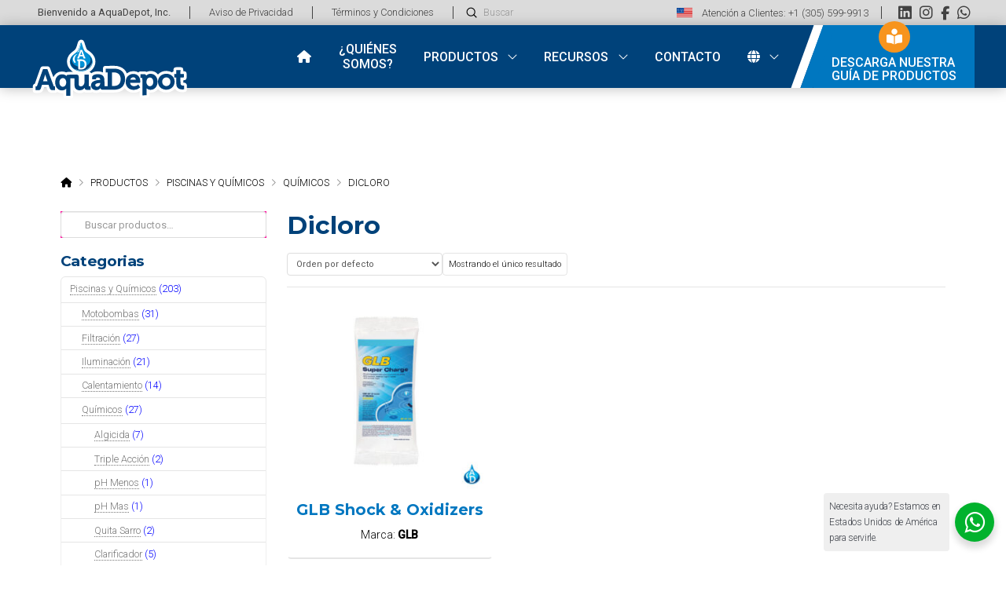

--- FILE ---
content_type: text/html; charset=UTF-8
request_url: https://aquadepotinc.com/producto-categoria/piscinas-y-quimicos/quimicos/dicloro/
body_size: 23803
content:
<!DOCTYPE html>
<html class="no-js" lang="es">
<head>
<meta charset="UTF-8">
<meta name="viewport" content="width=device-width, initial-scale=1.0">
<link rel="pingback" href="https://aquadepotinc.com/xmlrpc.php">
<meta name='robots' content='index, follow, max-image-preview:large, max-snippet:-1, max-video-preview:-1' />

	<!-- This site is optimized with the Yoast SEO plugin v26.8 - https://yoast.com/product/yoast-seo-wordpress/ -->
	<title>Dicloro archivos - AquaDepot, Inc.</title>
	<link rel="canonical" href="https://aquadepotinc.com/producto-categoria/piscinas-y-quimicos/quimicos/dicloro/" />
	<meta property="og:locale" content="es_MX" />
	<meta property="og:type" content="article" />
	<meta property="og:title" content="Dicloro archivos - AquaDepot, Inc." />
	<meta property="og:url" content="https://aquadepotinc.com/producto-categoria/piscinas-y-quimicos/quimicos/dicloro/" />
	<meta property="og:site_name" content="AquaDepot, Inc." />
	<meta name="twitter:card" content="summary_large_image" />
	<script type="application/ld+json" class="yoast-schema-graph">{"@context":"https://schema.org","@graph":[{"@type":"CollectionPage","@id":"https://aquadepotinc.com/producto-categoria/piscinas-y-quimicos/quimicos/dicloro/","url":"https://aquadepotinc.com/producto-categoria/piscinas-y-quimicos/quimicos/dicloro/","name":"Dicloro archivos - AquaDepot, Inc.","isPartOf":{"@id":"/#website"},"primaryImageOfPage":{"@id":"https://aquadepotinc.com/producto-categoria/piscinas-y-quimicos/quimicos/dicloro/#primaryimage"},"image":{"@id":"https://aquadepotinc.com/producto-categoria/piscinas-y-quimicos/quimicos/dicloro/#primaryimage"},"thumbnailUrl":"https://aquadepotinc.com/wp-content/uploads/71428A-GLB-Super-Charge-Shock-1lb.jpg","breadcrumb":{"@id":"https://aquadepotinc.com/producto-categoria/piscinas-y-quimicos/quimicos/dicloro/#breadcrumb"},"inLanguage":"es"},{"@type":"ImageObject","inLanguage":"es","@id":"https://aquadepotinc.com/producto-categoria/piscinas-y-quimicos/quimicos/dicloro/#primaryimage","url":"https://aquadepotinc.com/wp-content/uploads/71428A-GLB-Super-Charge-Shock-1lb.jpg","contentUrl":"https://aquadepotinc.com/wp-content/uploads/71428A-GLB-Super-Charge-Shock-1lb.jpg","width":1128,"height":1128},{"@type":"BreadcrumbList","@id":"https://aquadepotinc.com/producto-categoria/piscinas-y-quimicos/quimicos/dicloro/#breadcrumb","itemListElement":[{"@type":"ListItem","position":1,"name":"Inicio","item":"https://aquadepotinc.com/"},{"@type":"ListItem","position":2,"name":"Piscinas y Químicos","item":"https://aquadepotinc.com/producto-categoria/piscinas-y-quimicos/"},{"@type":"ListItem","position":3,"name":"Químicos","item":"https://aquadepotinc.com/producto-categoria/piscinas-y-quimicos/quimicos/"},{"@type":"ListItem","position":4,"name":"Dicloro"}]},{"@type":"WebSite","@id":"/#website","url":"/","name":"AquaDepot, Inc.","description":"Distribuidora Mayorista Exportadora","potentialAction":[{"@type":"SearchAction","target":{"@type":"EntryPoint","urlTemplate":"/?s={search_term_string}"},"query-input":{"@type":"PropertyValueSpecification","valueRequired":true,"valueName":"search_term_string"}}],"inLanguage":"es"}]}</script>
	<!-- / Yoast SEO plugin. -->


<link rel='dns-prefetch' href='//www.googletagmanager.com' />
<link rel="alternate" type="application/rss+xml" title="AquaDepot, Inc. &raquo; Feed" href="https://aquadepotinc.com/feed/" />
<link rel="alternate" type="application/rss+xml" title="AquaDepot, Inc. &raquo; RSS de los comentarios" href="https://aquadepotinc.com/comments/feed/" />
<link rel="alternate" type="application/rss+xml" title="AquaDepot, Inc. &raquo; Dicloro Categoría Feed" href="https://aquadepotinc.com/producto-categoria/piscinas-y-quimicos/quimicos/dicloro/feed/" />
<style id='wp-img-auto-sizes-contain-inline-css' type='text/css'>
img:is([sizes=auto i],[sizes^="auto," i]){contain-intrinsic-size:3000px 1500px}
/*# sourceURL=wp-img-auto-sizes-contain-inline-css */
</style>
<style id='wp-emoji-styles-inline-css' type='text/css'>

	img.wp-smiley, img.emoji {
		display: inline !important;
		border: none !important;
		box-shadow: none !important;
		height: 1em !important;
		width: 1em !important;
		margin: 0 0.07em !important;
		vertical-align: -0.1em !important;
		background: none !important;
		padding: 0 !important;
	}
/*# sourceURL=wp-emoji-styles-inline-css */
</style>
<link rel='stylesheet' id='wp-block-library-css' href='https://aquadepotinc.com/wp-includes/css/dist/block-library/style.min.css?ver=6.9' type='text/css' media='all' />
<link rel='stylesheet' id='wc-blocks-style-css' href='https://aquadepotinc.com/wp-content/plugins/woocommerce/assets/client/blocks/wc-blocks.css?ver=wc-10.4.3' type='text/css' media='all' />
<style id='global-styles-inline-css' type='text/css'>
:root{--wp--preset--aspect-ratio--square: 1;--wp--preset--aspect-ratio--4-3: 4/3;--wp--preset--aspect-ratio--3-4: 3/4;--wp--preset--aspect-ratio--3-2: 3/2;--wp--preset--aspect-ratio--2-3: 2/3;--wp--preset--aspect-ratio--16-9: 16/9;--wp--preset--aspect-ratio--9-16: 9/16;--wp--preset--color--black: #000000;--wp--preset--color--cyan-bluish-gray: #abb8c3;--wp--preset--color--white: #ffffff;--wp--preset--color--pale-pink: #f78da7;--wp--preset--color--vivid-red: #cf2e2e;--wp--preset--color--luminous-vivid-orange: #ff6900;--wp--preset--color--luminous-vivid-amber: #fcb900;--wp--preset--color--light-green-cyan: #7bdcb5;--wp--preset--color--vivid-green-cyan: #00d084;--wp--preset--color--pale-cyan-blue: #8ed1fc;--wp--preset--color--vivid-cyan-blue: #0693e3;--wp--preset--color--vivid-purple: #9b51e0;--wp--preset--gradient--vivid-cyan-blue-to-vivid-purple: linear-gradient(135deg,rgb(6,147,227) 0%,rgb(155,81,224) 100%);--wp--preset--gradient--light-green-cyan-to-vivid-green-cyan: linear-gradient(135deg,rgb(122,220,180) 0%,rgb(0,208,130) 100%);--wp--preset--gradient--luminous-vivid-amber-to-luminous-vivid-orange: linear-gradient(135deg,rgb(252,185,0) 0%,rgb(255,105,0) 100%);--wp--preset--gradient--luminous-vivid-orange-to-vivid-red: linear-gradient(135deg,rgb(255,105,0) 0%,rgb(207,46,46) 100%);--wp--preset--gradient--very-light-gray-to-cyan-bluish-gray: linear-gradient(135deg,rgb(238,238,238) 0%,rgb(169,184,195) 100%);--wp--preset--gradient--cool-to-warm-spectrum: linear-gradient(135deg,rgb(74,234,220) 0%,rgb(151,120,209) 20%,rgb(207,42,186) 40%,rgb(238,44,130) 60%,rgb(251,105,98) 80%,rgb(254,248,76) 100%);--wp--preset--gradient--blush-light-purple: linear-gradient(135deg,rgb(255,206,236) 0%,rgb(152,150,240) 100%);--wp--preset--gradient--blush-bordeaux: linear-gradient(135deg,rgb(254,205,165) 0%,rgb(254,45,45) 50%,rgb(107,0,62) 100%);--wp--preset--gradient--luminous-dusk: linear-gradient(135deg,rgb(255,203,112) 0%,rgb(199,81,192) 50%,rgb(65,88,208) 100%);--wp--preset--gradient--pale-ocean: linear-gradient(135deg,rgb(255,245,203) 0%,rgb(182,227,212) 50%,rgb(51,167,181) 100%);--wp--preset--gradient--electric-grass: linear-gradient(135deg,rgb(202,248,128) 0%,rgb(113,206,126) 100%);--wp--preset--gradient--midnight: linear-gradient(135deg,rgb(2,3,129) 0%,rgb(40,116,252) 100%);--wp--preset--font-size--small: 13px;--wp--preset--font-size--medium: 20px;--wp--preset--font-size--large: 36px;--wp--preset--font-size--x-large: 42px;--wp--preset--spacing--20: 0.44rem;--wp--preset--spacing--30: 0.67rem;--wp--preset--spacing--40: 1rem;--wp--preset--spacing--50: 1.5rem;--wp--preset--spacing--60: 2.25rem;--wp--preset--spacing--70: 3.38rem;--wp--preset--spacing--80: 5.06rem;--wp--preset--shadow--natural: 6px 6px 9px rgba(0, 0, 0, 0.2);--wp--preset--shadow--deep: 12px 12px 50px rgba(0, 0, 0, 0.4);--wp--preset--shadow--sharp: 6px 6px 0px rgba(0, 0, 0, 0.2);--wp--preset--shadow--outlined: 6px 6px 0px -3px rgb(255, 255, 255), 6px 6px rgb(0, 0, 0);--wp--preset--shadow--crisp: 6px 6px 0px rgb(0, 0, 0);}:where(.is-layout-flex){gap: 0.5em;}:where(.is-layout-grid){gap: 0.5em;}body .is-layout-flex{display: flex;}.is-layout-flex{flex-wrap: wrap;align-items: center;}.is-layout-flex > :is(*, div){margin: 0;}body .is-layout-grid{display: grid;}.is-layout-grid > :is(*, div){margin: 0;}:where(.wp-block-columns.is-layout-flex){gap: 2em;}:where(.wp-block-columns.is-layout-grid){gap: 2em;}:where(.wp-block-post-template.is-layout-flex){gap: 1.25em;}:where(.wp-block-post-template.is-layout-grid){gap: 1.25em;}.has-black-color{color: var(--wp--preset--color--black) !important;}.has-cyan-bluish-gray-color{color: var(--wp--preset--color--cyan-bluish-gray) !important;}.has-white-color{color: var(--wp--preset--color--white) !important;}.has-pale-pink-color{color: var(--wp--preset--color--pale-pink) !important;}.has-vivid-red-color{color: var(--wp--preset--color--vivid-red) !important;}.has-luminous-vivid-orange-color{color: var(--wp--preset--color--luminous-vivid-orange) !important;}.has-luminous-vivid-amber-color{color: var(--wp--preset--color--luminous-vivid-amber) !important;}.has-light-green-cyan-color{color: var(--wp--preset--color--light-green-cyan) !important;}.has-vivid-green-cyan-color{color: var(--wp--preset--color--vivid-green-cyan) !important;}.has-pale-cyan-blue-color{color: var(--wp--preset--color--pale-cyan-blue) !important;}.has-vivid-cyan-blue-color{color: var(--wp--preset--color--vivid-cyan-blue) !important;}.has-vivid-purple-color{color: var(--wp--preset--color--vivid-purple) !important;}.has-black-background-color{background-color: var(--wp--preset--color--black) !important;}.has-cyan-bluish-gray-background-color{background-color: var(--wp--preset--color--cyan-bluish-gray) !important;}.has-white-background-color{background-color: var(--wp--preset--color--white) !important;}.has-pale-pink-background-color{background-color: var(--wp--preset--color--pale-pink) !important;}.has-vivid-red-background-color{background-color: var(--wp--preset--color--vivid-red) !important;}.has-luminous-vivid-orange-background-color{background-color: var(--wp--preset--color--luminous-vivid-orange) !important;}.has-luminous-vivid-amber-background-color{background-color: var(--wp--preset--color--luminous-vivid-amber) !important;}.has-light-green-cyan-background-color{background-color: var(--wp--preset--color--light-green-cyan) !important;}.has-vivid-green-cyan-background-color{background-color: var(--wp--preset--color--vivid-green-cyan) !important;}.has-pale-cyan-blue-background-color{background-color: var(--wp--preset--color--pale-cyan-blue) !important;}.has-vivid-cyan-blue-background-color{background-color: var(--wp--preset--color--vivid-cyan-blue) !important;}.has-vivid-purple-background-color{background-color: var(--wp--preset--color--vivid-purple) !important;}.has-black-border-color{border-color: var(--wp--preset--color--black) !important;}.has-cyan-bluish-gray-border-color{border-color: var(--wp--preset--color--cyan-bluish-gray) !important;}.has-white-border-color{border-color: var(--wp--preset--color--white) !important;}.has-pale-pink-border-color{border-color: var(--wp--preset--color--pale-pink) !important;}.has-vivid-red-border-color{border-color: var(--wp--preset--color--vivid-red) !important;}.has-luminous-vivid-orange-border-color{border-color: var(--wp--preset--color--luminous-vivid-orange) !important;}.has-luminous-vivid-amber-border-color{border-color: var(--wp--preset--color--luminous-vivid-amber) !important;}.has-light-green-cyan-border-color{border-color: var(--wp--preset--color--light-green-cyan) !important;}.has-vivid-green-cyan-border-color{border-color: var(--wp--preset--color--vivid-green-cyan) !important;}.has-pale-cyan-blue-border-color{border-color: var(--wp--preset--color--pale-cyan-blue) !important;}.has-vivid-cyan-blue-border-color{border-color: var(--wp--preset--color--vivid-cyan-blue) !important;}.has-vivid-purple-border-color{border-color: var(--wp--preset--color--vivid-purple) !important;}.has-vivid-cyan-blue-to-vivid-purple-gradient-background{background: var(--wp--preset--gradient--vivid-cyan-blue-to-vivid-purple) !important;}.has-light-green-cyan-to-vivid-green-cyan-gradient-background{background: var(--wp--preset--gradient--light-green-cyan-to-vivid-green-cyan) !important;}.has-luminous-vivid-amber-to-luminous-vivid-orange-gradient-background{background: var(--wp--preset--gradient--luminous-vivid-amber-to-luminous-vivid-orange) !important;}.has-luminous-vivid-orange-to-vivid-red-gradient-background{background: var(--wp--preset--gradient--luminous-vivid-orange-to-vivid-red) !important;}.has-very-light-gray-to-cyan-bluish-gray-gradient-background{background: var(--wp--preset--gradient--very-light-gray-to-cyan-bluish-gray) !important;}.has-cool-to-warm-spectrum-gradient-background{background: var(--wp--preset--gradient--cool-to-warm-spectrum) !important;}.has-blush-light-purple-gradient-background{background: var(--wp--preset--gradient--blush-light-purple) !important;}.has-blush-bordeaux-gradient-background{background: var(--wp--preset--gradient--blush-bordeaux) !important;}.has-luminous-dusk-gradient-background{background: var(--wp--preset--gradient--luminous-dusk) !important;}.has-pale-ocean-gradient-background{background: var(--wp--preset--gradient--pale-ocean) !important;}.has-electric-grass-gradient-background{background: var(--wp--preset--gradient--electric-grass) !important;}.has-midnight-gradient-background{background: var(--wp--preset--gradient--midnight) !important;}.has-small-font-size{font-size: var(--wp--preset--font-size--small) !important;}.has-medium-font-size{font-size: var(--wp--preset--font-size--medium) !important;}.has-large-font-size{font-size: var(--wp--preset--font-size--large) !important;}.has-x-large-font-size{font-size: var(--wp--preset--font-size--x-large) !important;}
/*# sourceURL=global-styles-inline-css */
</style>

<style id='classic-theme-styles-inline-css' type='text/css'>
/*! This file is auto-generated */
.wp-block-button__link{color:#fff;background-color:#32373c;border-radius:9999px;box-shadow:none;text-decoration:none;padding:calc(.667em + 2px) calc(1.333em + 2px);font-size:1.125em}.wp-block-file__button{background:#32373c;color:#fff;text-decoration:none}
/*# sourceURL=/wp-includes/css/classic-themes.min.css */
</style>
<link rel='stylesheet' id='ibwp-public-style-css' href='https://aquadepotinc.com/wp-content/plugins/inboundwp/assets/css/ibwp-public.css?ver=1.1' type='text/css' media='all' />
<link rel='stylesheet' id='bodhi-svgs-attachment-css' href='https://aquadepotinc.com/wp-content/plugins/svg-support/css/svgs-attachment.css' type='text/css' media='all' />
<link rel='stylesheet' id='woocommerce-smallscreen-css' href='https://aquadepotinc.com/wp-content/plugins/woocommerce/assets/css/woocommerce-smallscreen.css?ver=10.4.3' type='text/css' media='only screen and (max-width: 768px)' />
<style id='woocommerce-inline-inline-css' type='text/css'>
.woocommerce form .form-row .required { visibility: visible; }
/*# sourceURL=woocommerce-inline-inline-css */
</style>
<link rel='stylesheet' id='wpos-slick-style-css' href='https://aquadepotinc.com/wp-content/plugins/inboundwp/assets/css/slick.css?ver=1.1' type='text/css' media='all' />
<link rel='stylesheet' id='wpos-animate-style-css' href='https://aquadepotinc.com/wp-content/plugins/wp-logo-showcase-responsive-slider-pro/assets/css/animate.min.css?ver=1.6.1' type='text/css' media='all' />
<link rel='stylesheet' id='wpls-pro-public-style-css' href='https://aquadepotinc.com/wp-content/plugins/wp-logo-showcase-responsive-slider-pro/assets/css/wpls-pro-public.min.css?ver=1.6.1' type='text/css' media='all' />
<link rel='stylesheet' id='trp-language-switcher-style-css' href='https://aquadepotinc.com/wp-content/plugins/translatepress-multilingual/assets/css/trp-language-switcher.css?ver=3.0.7' type='text/css' media='all' />
<link rel='stylesheet' id='wpos-font-awesome-css' href='https://aquadepotinc.com/wp-content/plugins/inboundwp/assets/css/font-awesome.min.css?ver=1.1' type='text/css' media='all' />
<link rel='stylesheet' id='ibwp-wtcs-public-style-css' href='https://aquadepotinc.com/wp-content/plugins/inboundwp/modules/whatsapp-chat-support/assets/css/ibwp-wtcs-public.css?ver=1.1' type='text/css' media='all' />
<link rel='stylesheet' id='x-stack-css' href='https://aquadepotinc.com/wp-content/themes/pro/framework/dist/css/site/stacks/integrity-light.css?ver=6.7.11' type='text/css' media='all' />
<link rel='stylesheet' id='x-woocommerce-css' href='https://aquadepotinc.com/wp-content/themes/pro/framework/dist/css/site/woocommerce/integrity-light.css?ver=6.7.11' type='text/css' media='all' />
<link rel='stylesheet' id='x-child-css' href='https://aquadepotinc.com/wp-content/themes/pro-child/style.css?ver=6.7.11' type='text/css' media='all' />
<style id='cs-inline-css' type='text/css'>
@media (min-width:1200px){.x-hide-xl{display:none !important;}}@media (min-width:979px) and (max-width:1199px){.x-hide-lg{display:none !important;}}@media (min-width:767px) and (max-width:978px){.x-hide-md{display:none !important;}}@media (min-width:480px) and (max-width:766px){.x-hide-sm{display:none !important;}}@media (max-width:479px){.x-hide-xs{display:none !important;}} a,h1 a:hover,h2 a:hover,h3 a:hover,h4 a:hover,h5 a:hover,h6 a:hover,.x-breadcrumb-wrap a:hover,.widget ul li a:hover,.widget ol li a:hover,.widget.widget_text ul li a,.widget.widget_text ol li a,.widget_nav_menu .current-menu-item > a,.x-accordion-heading .x-accordion-toggle:hover,.x-comment-author a:hover,.x-comment-time:hover,.x-recent-posts a:hover .h-recent-posts{color:rgb(0,119,192);}a:hover,.widget.widget_text ul li a:hover,.widget.widget_text ol li a:hover,.x-twitter-widget ul li a:hover{color:rgb(9,59,96);}.woocommerce .price > .amount,.woocommerce .price > ins > .amount,.woocommerce .star-rating:before,.woocommerce .star-rating span:before,.woocommerce li.product .entry-header h3 a:hover{color:rgb(0,119,192);}.rev_slider_wrapper,a.x-img-thumbnail:hover,.x-slider-container.below,.page-template-template-blank-3-php .x-slider-container.above,.page-template-template-blank-6-php .x-slider-container.above{border-color:rgb(0,119,192);}.entry-thumb:before,.x-pagination span.current,.woocommerce-pagination span[aria-current],.flex-direction-nav a,.flex-control-nav a:hover,.flex-control-nav a.flex-active,.mejs-time-current,.x-dropcap,.x-skill-bar .bar,.x-pricing-column.featured h2,.h-comments-title small,.x-entry-share .x-share:hover,.x-highlight,.x-recent-posts .x-recent-posts-img:after{background-color:rgb(0,119,192);}.woocommerce .onsale,.widget_price_filter .ui-slider .ui-slider-range{background-color:rgb(0,119,192);}.x-nav-tabs > .active > a,.x-nav-tabs > .active > a:hover{box-shadow:inset 0 3px 0 0 rgb(0,119,192);}.x-main{width:calc(75% - 2.463055%);}.x-sidebar{width:calc(100% - 2.463055% - 75%);}.x-comment-author,.x-comment-time,.comment-form-author label,.comment-form-email label,.comment-form-url label,.comment-form-rating label,.comment-form-comment label,.widget_calendar #wp-calendar caption,.widget.widget_rss li .rsswidget{font-family:"Montserrat",sans-serif;font-weight:700;}.p-landmark-sub,.p-meta,input,button,select,textarea{font-family:"Roboto",sans-serif;}.widget ul li a,.widget ol li a,.x-comment-time{color:rgb(20,20,20);}.woocommerce .price > .from,.woocommerce .price > del,.woocommerce p.stars span a:after{color:rgb(20,20,20);}.widget_text ol li a,.widget_text ul li a{color:rgb(0,119,192);}.widget_text ol li a:hover,.widget_text ul li a:hover{color:rgb(9,59,96);}.comment-form-author label,.comment-form-email label,.comment-form-url label,.comment-form-rating label,.comment-form-comment label,.widget_calendar #wp-calendar th,.p-landmark-sub strong,.widget_tag_cloud .tagcloud a:hover,.widget_tag_cloud .tagcloud a:active,.entry-footer a:hover,.entry-footer a:active,.x-breadcrumbs .current,.x-comment-author,.x-comment-author a{color:rgb(0,66,122);}.widget_calendar #wp-calendar th{border-color:rgb(0,66,122);}.h-feature-headline span i{background-color:rgb(0,66,122);}@media (max-width:978.98px){}html{font-size:14px;}@media (min-width:500px){html{font-size:calc(14px + (14 - 14) * ((100vw - 500px) / (1000 - 500)));}}@media (min-width:1000px){html{font-size:14px;}}body{font-style:normal;font-weight:300;color:rgb(20,20,20);background:transparent;}.w-b{font-weight:300 !important;}h1,h2,h3,h4,h5,h6,.h1,.h2,.h3,.h4,.h5,.h6,.x-text-headline{font-family:"Montserrat",sans-serif;font-style:normal;font-weight:700;}h1,.h1{letter-spacing:-0.02em;}h2,.h2{letter-spacing:-0.02em;}h3,.h3{letter-spacing:-0.02em;}h4,.h4{letter-spacing:-0.02em;}h5,.h5{letter-spacing:-0.02em;}h6,.h6{letter-spacing:-0.02em;}.w-h{font-weight:700 !important;}.x-container.width{width:88%;}.x-container.max{max-width:1200px;}.x-bar-content.x-container.width{flex-basis:88%;}.x-main.full{float:none;clear:both;display:block;width:auto;}@media (max-width:978.98px){.x-main.full,.x-main.left,.x-main.right,.x-sidebar.left,.x-sidebar.right{float:none;display:block;width:auto !important;}}.entry-header,.entry-content{font-size:1rem;}body,input,button,select,textarea{font-family:"Roboto",sans-serif;}h1,h2,h3,h4,h5,h6,.h1,.h2,.h3,.h4,.h5,.h6,h1 a,h2 a,h3 a,h4 a,h5 a,h6 a,.h1 a,.h2 a,.h3 a,.h4 a,.h5 a,.h6 a,blockquote{color:rgb(0,66,122);}.cfc-h-tx{color:rgb(0,66,122) !important;}.cfc-h-bd{border-color:rgb(0,66,122) !important;}.cfc-h-bg{background-color:rgb(0,66,122) !important;}.cfc-b-tx{color:rgb(20,20,20) !important;}.cfc-b-bd{border-color:rgb(20,20,20) !important;}.cfc-b-bg{background-color:rgb(20,20,20) !important;}.x-btn,.button,[type="submit"]{color:#ffffff;border-color:rgb(0,119,192);background-color:rgb(0,119,192);text-shadow:0 0.075em 0.075em rgba(0,0,0,0.5);border-radius:0.25em;}.x-btn:hover,.button:hover,[type="submit"]:hover{color:#ffffff;border-color:rgb(9,59,96);background-color:rgb(9,59,96);text-shadow:0 0.075em 0.075em rgba(0,0,0,0.5);}.x-btn.x-btn-real,.x-btn.x-btn-real:hover{margin-bottom:0.25em;text-shadow:0 0.075em 0.075em rgba(0,0,0,0.65);}.x-btn.x-btn-real{box-shadow:0 0.25em 0 0 #005288,0 4px 9px rgba(0,0,0,0.75);}.x-btn.x-btn-real:hover{box-shadow:0 0.25em 0 0 #005288,0 4px 9px rgba(0,0,0,0.75);}.x-btn.x-btn-flat,.x-btn.x-btn-flat:hover{margin-bottom:0;text-shadow:0 0.075em 0.075em rgba(0,0,0,0.65);box-shadow:none;}.x-btn.x-btn-transparent,.x-btn.x-btn-transparent:hover{margin-bottom:0;border-width:3px;text-shadow:none;text-transform:uppercase;background-color:transparent;box-shadow:none;}.woocommerce-MyAccount-navigation-link a{color:rgb(20,20,20);}.woocommerce-MyAccount-navigation-link a:hover,.woocommerce-MyAccount-navigation-link.is-active a{color:rgb(0,66,122);}.cart_item .product-remove a{color:rgb(20,20,20);}.cart_item .product-remove a:hover{color:rgb(0,66,122);}.cart_item .product-name a{color:rgb(0,66,122);}.cart_item .product-name a:hover{color:rgb(0,119,192);}.woocommerce p.stars span a{background-color:rgb(0,119,192);}.bg .mejs-container,.x-video .mejs-container{position:unset !important;} @font-face{font-family:'FontAwesomePro';font-style:normal;font-weight:900;font-display:block;src:url('https://aquadepotinc.com/wp-content/themes/pro/cornerstone/assets/fonts/fa-solid-900.woff2?ver=6.7.2') format('woff2'),url('https://aquadepotinc.com/wp-content/themes/pro/cornerstone/assets/fonts/fa-solid-900.ttf?ver=6.7.2') format('truetype');}[data-x-fa-pro-icon]{font-family:"FontAwesomePro" !important;}[data-x-fa-pro-icon]:before{content:attr(data-x-fa-pro-icon);}[data-x-icon],[data-x-icon-o],[data-x-icon-l],[data-x-icon-s],[data-x-icon-b],[data-x-icon-sr],[data-x-icon-ss],[data-x-icon-sl],[data-x-fa-pro-icon],[class*="cs-fa-"]{display:inline-flex;font-style:normal;font-weight:400;text-decoration:inherit;text-rendering:auto;-webkit-font-smoothing:antialiased;-moz-osx-font-smoothing:grayscale;}[data-x-icon].left,[data-x-icon-o].left,[data-x-icon-l].left,[data-x-icon-s].left,[data-x-icon-b].left,[data-x-icon-sr].left,[data-x-icon-ss].left,[data-x-icon-sl].left,[data-x-fa-pro-icon].left,[class*="cs-fa-"].left{margin-right:0.5em;}[data-x-icon].right,[data-x-icon-o].right,[data-x-icon-l].right,[data-x-icon-s].right,[data-x-icon-b].right,[data-x-icon-sr].right,[data-x-icon-ss].right,[data-x-icon-sl].right,[data-x-fa-pro-icon].right,[class*="cs-fa-"].right{margin-left:0.5em;}[data-x-icon]:before,[data-x-icon-o]:before,[data-x-icon-l]:before,[data-x-icon-s]:before,[data-x-icon-b]:before,[data-x-icon-sr]:before,[data-x-icon-ss]:before,[data-x-icon-sl]:before,[data-x-fa-pro-icon]:before,[class*="cs-fa-"]:before{line-height:1;}@font-face{font-family:'FontAwesome';font-style:normal;font-weight:900;font-display:block;src:url('https://aquadepotinc.com/wp-content/themes/pro/cornerstone/assets/fonts/fa-solid-900.woff2?ver=6.7.2') format('woff2'),url('https://aquadepotinc.com/wp-content/themes/pro/cornerstone/assets/fonts/fa-solid-900.ttf?ver=6.7.2') format('truetype');}[data-x-icon],[data-x-icon-s],[data-x-icon][class*="cs-fa-"]{font-family:"FontAwesome" !important;font-weight:900;}[data-x-icon]:before,[data-x-icon][class*="cs-fa-"]:before{content:attr(data-x-icon);}[data-x-icon-s]:before{content:attr(data-x-icon-s);}@font-face{font-family:'FontAwesomeRegular';font-style:normal;font-weight:400;font-display:block;src:url('https://aquadepotinc.com/wp-content/themes/pro/cornerstone/assets/fonts/fa-regular-400.woff2?ver=6.7.2') format('woff2'),url('https://aquadepotinc.com/wp-content/themes/pro/cornerstone/assets/fonts/fa-regular-400.ttf?ver=6.7.2') format('truetype');}@font-face{font-family:'FontAwesomePro';font-style:normal;font-weight:400;font-display:block;src:url('https://aquadepotinc.com/wp-content/themes/pro/cornerstone/assets/fonts/fa-regular-400.woff2?ver=6.7.2') format('woff2'),url('https://aquadepotinc.com/wp-content/themes/pro/cornerstone/assets/fonts/fa-regular-400.ttf?ver=6.7.2') format('truetype');}[data-x-icon-o]{font-family:"FontAwesomeRegular" !important;}[data-x-icon-o]:before{content:attr(data-x-icon-o);}@font-face{font-family:'FontAwesomeLight';font-style:normal;font-weight:300;font-display:block;src:url('https://aquadepotinc.com/wp-content/themes/pro/cornerstone/assets/fonts/fa-light-300.woff2?ver=6.7.2') format('woff2'),url('https://aquadepotinc.com/wp-content/themes/pro/cornerstone/assets/fonts/fa-light-300.ttf?ver=6.7.2') format('truetype');}@font-face{font-family:'FontAwesomePro';font-style:normal;font-weight:300;font-display:block;src:url('https://aquadepotinc.com/wp-content/themes/pro/cornerstone/assets/fonts/fa-light-300.woff2?ver=6.7.2') format('woff2'),url('https://aquadepotinc.com/wp-content/themes/pro/cornerstone/assets/fonts/fa-light-300.ttf?ver=6.7.2') format('truetype');}[data-x-icon-l]{font-family:"FontAwesomeLight" !important;font-weight:300;}[data-x-icon-l]:before{content:attr(data-x-icon-l);}@font-face{font-family:'FontAwesomeBrands';font-style:normal;font-weight:normal;font-display:block;src:url('https://aquadepotinc.com/wp-content/themes/pro/cornerstone/assets/fonts/fa-brands-400.woff2?ver=6.7.2') format('woff2'),url('https://aquadepotinc.com/wp-content/themes/pro/cornerstone/assets/fonts/fa-brands-400.ttf?ver=6.7.2') format('truetype');}[data-x-icon-b]{font-family:"FontAwesomeBrands" !important;}[data-x-icon-b]:before{content:attr(data-x-icon-b);}.woocommerce .button.product_type_simple:before,.woocommerce .button.product_type_variable:before,.woocommerce .button.single_add_to_cart_button:before{font-family:"FontAwesome" !important;font-weight:900;}.widget.widget_rss li .rsswidget:before{content:"\f35d";padding-right:0.4em;font-family:"FontAwesome";} .mb9-0.x-section{margin-top:0px;margin-right:0px;margin-bottom:0px;margin-left:0px;border-top-width:0;border-right-width:0;border-bottom-width:0;border-left-width:0;padding-right:0px;padding-left:0px;z-index:auto;}.mb9-1.x-section{padding-top:8em;padding-bottom:12em;background-color:rgb(255,255,255);}.mb9-2.x-section{padding-top:4em;padding-bottom:4em;background-color:rgba(66,66,66,0.15);}.mb9-3.x-row{z-index:auto;margin-right:auto;margin-left:auto;border-top-width:0;border-right-width:0;border-bottom-width:0;border-left-width:0;padding-top:1px;padding-right:1px;padding-bottom:1px;padding-left:1px;font-size:1em;}.mb9-3 > .x-row-inner{flex-direction:row;justify-content:flex-start;align-items:stretch;align-content:stretch;}.mb9-5 > .x-row-inner{margin-top:calc(((1rem / 2) + 1px) * -1);margin-bottom:calc(((1rem / 2) + 1px) * -1);}.mb9-5 > .x-row-inner > *{margin-top:calc(1rem / 2);margin-bottom:calc(1rem / 2);}.mb9-6 > .x-row-inner{margin-right:calc(((1rem / 2) + 1px) * -1);margin-left:calc(((1rem / 2) + 1px) * -1);}.mb9-6 > .x-row-inner > *{margin-right:calc(1rem / 2);margin-left:calc(1rem / 2);}.mb9-7 > .x-row-inner > *{flex-grow:1;}.mb9-8.x-row{margin-top:2em;margin-bottom:2em;}.mb9-8 > .x-row-inner{margin-right:calc(((1.8rem / 2) + 1px) * -1);margin-left:calc(((1.8rem / 2) + 1px) * -1);}.mb9-8 > .x-row-inner > *{margin-right:calc(1.8rem / 2);margin-left:calc(1.8rem / 2);}.mb9-9 > .x-row-inner{margin-top:calc(((1.85rem / 2) + 1px) * -1);margin-right:calc(((1.85rem / 2) + 1px) * -1);margin-bottom:calc(((1.85rem / 2) + 1px) * -1);margin-left:calc(((1.85rem / 2) + 1px) * -1);}.mb9-9 > .x-row-inner > *{margin-top:calc(1.85rem / 2);margin-bottom:calc(1.85rem / 2);margin-right:calc(1.85rem / 2);margin-left:calc(1.85rem / 2);}.mb9-a > .x-row-inner{margin-top:calc(((2em / 2) + 1px) * -1);margin-right:calc(((3em / 2) + 1px) * -1);margin-bottom:calc(((2em / 2) + 1px) * -1);margin-left:calc(((3em / 2) + 1px) * -1);}.mb9-a > .x-row-inner > *{margin-top:calc(2em / 2);margin-bottom:calc(2em / 2);margin-right:calc(3em / 2);margin-left:calc(3em / 2);}.mb9-b{--gap:1rem;}.mb9-c > .x-row-inner > *:nth-child(1n - 0) {flex-basis:calc(100% - clamp(0px,var(--gap),9999px));}.mb9-d{--gap:1.8rem;}.mb9-d > .x-row-inner > *:nth-child(2n - 0) {flex-basis:calc(75% - clamp(0px,var(--gap),9999px));}.mb9-d > .x-row-inner > *:nth-child(2n - 1) {flex-basis:calc(25% - clamp(0px,var(--gap),9999px));}.mb9-e > .x-row-inner > *:nth-child(1n - 0) {flex-basis:calc(100% - clamp(0px,var(--gap),9999px));}.mb9-f > .x-row-inner > *:nth-child(1n - 0) {flex-basis:calc(100% - clamp(0px,var(--gap),9999px));}.mb9-g{--gap:1.85rem;}.mb9-g > .x-row-inner > *:nth-child(3n - 0) {flex-basis:calc(33.33% - clamp(0px,var(--gap),9999px));}.mb9-g > .x-row-inner > *:nth-child(3n - 1) {flex-basis:calc(33.33% - clamp(0px,var(--gap),9999px));}.mb9-g > .x-row-inner > *:nth-child(3n - 2) {flex-basis:calc(33.33% - clamp(0px,var(--gap),9999px));}.mb9-h > .x-row-inner > *:nth-child(1n - 0) {flex-basis:calc(100% - clamp(0px,var(--gap),9999px));}.mb9-i{--gap:3em;}.mb9-i > .x-row-inner > *:nth-child(2n - 0) {flex-basis:calc(30% - clamp(0px,var(--gap),9999px));}.mb9-i > .x-row-inner > *:nth-child(2n - 1) {flex-basis:calc(70% - clamp(0px,var(--gap),9999px));}.mb9-j.x-col{z-index:1;font-size:1em;}.mb9-k.x-col{border-top-width:0;border-right-width:0;border-bottom-width:0;border-left-width:0;}.mb9-n.x-col{display:flex;}.mb9-o.x-col{flex-direction:row;justify-content:space-between;}.mb9-p.x-col{align-items:flex-start;align-content:flex-start;border-top-width:0px;border-right-width:0px;border-bottom-width:1px;border-left-width:0px;padding-top:0px;padding-bottom:1em;}.mb9-p.x-col:hover,.mb9-p.x-col[class*="active"],[data-x-effect-provider*="colors"]:hover .mb9-p.x-col{border-top-color:rgb(229,229,229) ;border-right-color:rgb(229,229,229) ;border-bottom-color:rgb(229,229,229) ;border-left-color:rgb(229,229,229) ;}.mb9-q.x-col{flex-wrap:wrap;}.mb9-r.x-col{border-top-style:solid;border-right-style:solid;border-bottom-style:solid;border-left-style:solid;border-top-color:transparent;border-right-color:transparent;border-bottom-color:rgb(229,229,229);border-left-color:transparent;}.mb9-s.x-col{padding-right:0px;padding-left:0px;}.mb9-t.x-col{flex-direction:column;}.mb9-u.x-col{justify-content:flex-start;border-top-width:2px;border-right-width:2px;border-bottom-width:2px;border-left-width:2px;border-top-left-radius:5px;border-top-right-radius:5px;border-bottom-right-radius:5px;border-bottom-left-radius:5px;padding-top:0em;padding-right:0em;padding-bottom:1.5em;padding-left:0em;background-color:rgb(255,255,255);box-shadow:0em 0.2em 0.6em 0em rgba(0,0,0,0);}.mb9-u.x-col:hover,.mb9-u.x-col[class*="active"],[data-x-effect-provider*="colors"]:hover .mb9-u.x-col{border-top-color:rgb(247,148,29);border-right-color:rgb(247,148,29);border-bottom-color:rgb(247,148,29);border-left-color:rgb(247,148,29);box-shadow:0em 0.2em 0.6em 0em rgba(0,0,0,0.15);}.mb9-v.x-col{align-items:center;align-content:center;}.mb9-w.x-col{align-items:flex-end;align-content:flex-end;padding-top:20px;padding-bottom:0px;}.mb9-x.x-col{justify-content:flex-end;align-items:stretch;}.mb9-y.x-crumbs{border-top-width:0;border-right-width:0;border-bottom-width:0;border-left-width:0;font-family:"Roboto",sans-serif;font-size:0.9em;font-weight:300;line-height:1.4;}.mb9-y .x-crumbs-list{justify-content:flex-start;margin-left:calc(8px * -1)!important;}.mb9-y .x-crumbs-list-item{margin-left:8px;}.mb9-y .x-crumbs-link{border-top-width:0;border-right-width:0;border-bottom-width:0;border-left-width:0;font-style:normal;line-height:1.3;text-transform:uppercase;color:rgba(0,0,0,1);background-color:transparent;}.mb9-y .x-crumbs-link:hover {color:rgba(0,0,0,0.5);background-color:transparent;}.mb9-y .x-crumbs-delimiter{margin-left:8px;color:rgba(0,0,0,0.5);}.mb9-z{font-size:1rem;}.mb9-10{margin-top:0em;margin-right:0em;margin-left:0em;}.mb9-11{margin-bottom:1.5em;background-color:rgb(255,0,153);}.mb9-12{border-top-width:0;border-right-width:0;border-bottom-width:0;border-left-width:0;}.mb9-12 .widget:not(:first-child){margin-top:2.5rem;margin-right:0;margin-bottom:0;margin-left:0;}.mb9-12 .widget .h-widget{margin-top:0;margin-right:0;margin-bottom:0.5em;margin-left:0;}.mb9-13{margin-bottom:2em;}.mb9-14{font-size:0.9rem;margin-bottom:3em;}.mb9-16.x-text{margin-top:0em;margin-right:0em;margin-bottom:0.5em;margin-left:0em;font-size:2.25em;}.mb9-17.x-text{border-top-width:0;border-right-width:0;border-bottom-width:0;border-left-width:0;}.mb9-17.x-text .x-text-content-text-primary{font-style:normal;line-height:1.2;letter-spacing:0em;text-transform:none;}.mb9-18.x-text .x-text-content-text-primary{color:rgb(0,66,122);}.mb9-19.x-text .x-text-content-text-primary{font-family:"Montserrat",sans-serif;font-weight:700;}.mb9-1a.x-text .x-text-content-text-primary{font-size:1em;}.mb9-1c.x-text{width:100%;padding-top:0.85em;background-color:transparent;}.mb9-1c.x-text:hover,.mb9-1c.x-text[class*="active"],[data-x-effect-provider*="colors"]:hover .mb9-1c.x-text{background-color:rgba(189,189,189,0.15);}.mb9-1c.x-text .x-text-content-text-primary{text-align:center;}.mb9-1d.x-text{font-size:1em;}.mb9-1e.x-text{padding-right:0.5em;padding-left:0.5em;}.mb9-1e.x-text .x-text-content-text-primary{font-size:1.4em;color:rgb(0,119,192);}.mb9-1e.x-text:hover .x-text-content-text-primary,.mb9-1e.x-text[class*="active"] .x-text-content-text-primary,[data-x-effect-provider*="colors"]:hover .mb9-1e.x-text .x-text-content-text-primary{color:rgb(247,148,29);}.mb9-1f.x-text{padding-bottom:0em;}.mb9-1g.x-text{padding-right:0em;padding-left:0em;}.mb9-1g.x-text .x-text-content-text-primary{font-family:"Roboto",sans-serif;font-weight:300;color:rgba(0,0,0,1);}.mb9-1h.x-text{padding-bottom:0.85em;}.mb9-1i.x-text .x-text-content-text-primary{font-size:2.25em;}.mb9-1i.x-text .x-text-content-text-subheadline{margin-top:0.35em;font-family:"Roboto",sans-serif;font-size:1.5em;font-style:normal;font-weight:300;line-height:1.4;letter-spacing:0em;text-align:justify;text-transform:none;color:rgb(20,20,20);}.mb9-1k{border-top-width:0;border-right-width:0;border-bottom-width:0;border-left-width:0;}.mb9-1k .x-paginate-inner{justify-content:flex-start;margin-right:calc(6px * -1);margin-bottom:calc(6px * -1);}.mb9-1k .x-paginate-inner > *{min-width:1.5em;min-height:1.5em;margin-right:6px;margin-bottom:6px;border-top-width:0;border-right-width:0;border-bottom-width:0;border-left-width:0;border-top-left-radius:0.30000004em;border-top-right-radius:0.30000004em;border-bottom-right-radius:0.30000004em;border-bottom-left-radius:0.30000004em;padding-top:0.7em;padding-right:0.9em;padding-bottom:0.7em;padding-left:0.9em;font-family:"Roboto",sans-serif;font-size:1em;font-weight:300;color:rgba(0,0,0,1);background-color:rgba(0,0,0,0.075);box-shadow:none;}.mb9-1k .x-paginate-inner > a:hover{border-top-left-radius:0.30000004em;border-top-right-radius:0.30000004em;border-bottom-right-radius:0.30000004em;border-bottom-left-radius:0.30000004em;background-color:rgba(0,0,0,0.15);box-shadow:0px 0px 0px 2px rgba(0,0,0,0.15);}.mb9-1k .x-paginate-inner > .current{color:rgba(0,0,0,1);border-top-color:transparent;border-right-color:transparent;border-bottom-color:transparent;border-left-color:transparent;background-color:rgba(0,0,0,0.3);box-shadow:none;}.mb9-1l.x-image{font-size:1em;border-top-width:0;border-right-width:0;border-bottom-width:0;border-left-width:0;}.mb9-1l.x-image img{aspect-ratio:auto;}.mb9-1m.x-image img{object-fit:cover;}.mb9-1n.x-anchor {border-top-width:1px;border-right-width:1px;border-bottom-width:1px;border-left-width:1px;border-top-style:solid;border-right-style:solid;border-bottom-style:solid;border-left-style:solid;border-top-color:rgb(9,59,96);border-right-color:rgb(9,59,96);border-bottom-color:rgb(9,59,96);border-left-color:rgb(9,59,96);border-top-left-radius:0.75em;border-top-right-radius:0.75em;border-bottom-right-radius:0.75em;border-bottom-left-radius:0.75em;font-size:1em;background-color:rgb(255,255,255);}.mb9-1n.x-anchor .x-anchor-content {display:flex;flex-direction:row;justify-content:center;align-items:center;padding-top:1em;padding-right:1.75em;padding-bottom:1em;padding-left:1.75em;}.mb9-1n.x-anchor:hover,.mb9-1n.x-anchor[class*="active"],[data-x-effect-provider*="colors"]:hover .mb9-1n.x-anchor {border-top-color:rgb(255,255,255);border-right-color:rgb(255,255,255);border-bottom-color:rgb(255,255,255);border-left-color:rgb(255,255,255);}.mb9-1n.x-anchor .x-anchor-text-primary {font-family:"Roboto",sans-serif;font-size:1.3125em;font-style:normal;font-weight:500;line-height:1.2;color:rgb(9,59,96);}.mb9-1n.x-anchor:hover .x-anchor-text-primary,.mb9-1n.x-anchor[class*="active"] .x-anchor-text-primary,[data-x-effect-provider*="colors"]:hover .mb9-1n.x-anchor .x-anchor-text-primary {color:rgb(255,255,255);}.mb9-1n.x-anchor .x-graphic {margin-top:0px;margin-bottom:0px;margin-left:0px;}.mb9-1n.x-anchor .x-graphic-icon {font-size:1.3125em;width:auto;color:rgb(9,59,96);border-top-width:0;border-right-width:0;border-bottom-width:0;border-left-width:0;}.mb9-1n.x-anchor:hover .x-graphic-icon,.mb9-1n.x-anchor[class*="active"] .x-graphic-icon,[data-x-effect-provider*="colors"]:hover .mb9-1n.x-anchor .x-graphic-icon {color:rgb(255,255,255);}.mb9-1o.x-anchor:hover,.mb9-1o.x-anchor[class*="active"],[data-x-effect-provider*="colors"]:hover .mb9-1o.x-anchor {background-color:rgb(9,59,96);}.mb9-1o.x-anchor .x-graphic {margin-right:1em;}.mb9-1p.x-anchor:hover,.mb9-1p.x-anchor[class*="active"],[data-x-effect-provider*="colors"]:hover .mb9-1p.x-anchor {background-color:rgb(247,148,29);}.mb9-1p.x-anchor .x-anchor-text-primary {text-shadow:none;}.mb9-1p.x-anchor:hover .x-anchor-text-primary,.mb9-1p.x-anchor[class*="active"] .x-anchor-text-primary,[data-x-effect-provider*="colors"]:hover .mb9-1p.x-anchor .x-anchor-text-primary {text-shadow:3px 3px 6px rgba(0,0,0,0.3);}.mb9-1p.x-anchor .x-graphic {margin-right:0.75em;}.mb9-1p.x-anchor .x-graphic-icon {text-shadow:none;}.mb9-1p.x-anchor:hover .x-graphic-icon,.mb9-1p.x-anchor[class*="active"] .x-graphic-icon,[data-x-effect-provider*="colors"]:hover .mb9-1p.x-anchor .x-graphic-icon {text-shadow:3px 3px 6px rgba(0,0,0,0.3);}.mb9-1q{padding-top:1em;padding-right:0;padding-bottom:0;padding-left:0;font-size:1em;}@media screen and (max-width:1199px){.mb9-d > .x-row-inner > *:nth-child(2n - 0) {flex-basis:calc(66.66% - clamp(0px,var(--gap),9999px));}.mb9-d > .x-row-inner > *:nth-child(2n - 1) {flex-basis:calc(33.33% - clamp(0px,var(--gap),9999px));}.mb9-g > .x-row-inner > *:nth-child(2n - 0) {flex-basis:calc(50% - clamp(0px,var(--gap),9999px));}.mb9-g > .x-row-inner > *:nth-child(2n - 1) {flex-basis:calc(50% - clamp(0px,var(--gap),9999px));}.mb9-i > .x-row-inner > *:nth-child(2n - 0) {flex-basis:calc(35% - clamp(0px,var(--gap),9999px));}.mb9-i > .x-row-inner > *:nth-child(2n - 1) {flex-basis:calc(65% - clamp(0px,var(--gap),9999px));}}@media screen and (max-width:978px){.mb9-i > .x-row-inner > *:nth-child(1n - 0) {flex-basis:calc(100% - clamp(0px,var(--gap),9999px));}}@media screen and (max-width:766px){.mb9-d > .x-row-inner > *:nth-child(1n - 0) {flex-basis:calc(100% - clamp(0px,var(--gap),9999px));}.mb9-g > .x-row-inner > *:nth-child(1n - 0) {flex-basis:calc(100% - clamp(0px,var(--gap),9999px));}}@media screen and (max-width:479px){.mb9-1i.x-text .x-text-content-text-subheadline{text-align:left;}} .widget{text-shadow:none;}.widget ul li{color:blue;padding-top:0.45em;padding-bottom:0.45em;}.widget ul li a{color:#777;} .mbj-0.x-bar{height:2em;background-color:rgb(219,219,219);box-shadow:0em 0.15em 2em 0em rgba(0,0,0,0.15);}.mbj-0 .x-bar-content{height:2em;}.mbj-0.x-bar-space{height:2em;}.mbj-1.x-bar{border-top-width:0;border-right-width:0;border-bottom-width:0;border-left-width:0;font-size:16px;z-index:9999;}.mbj-1 .x-bar-content{display:flex;flex-direction:row;justify-content:space-between;align-items:center;flex-grow:0;flex-shrink:1;flex-basis:100%;max-width:1200px;}.mbj-1.x-bar-outer-spacers:after,.mbj-1.x-bar-outer-spacers:before{flex-basis:2em;width:2em!important;height:2em;}.mbj-1.x-bar-space{font-size:16px;}.mbj-2.x-bar{height:5em;background-color:rgb(0,66,122);box-shadow:0em 0.05em 1em 0px rgba(0,0,0,0.25);}.mbj-2 .x-bar-content{height:5em;}.mbj-2.x-bar-space{height:5em;}.mbj-3{transition-duration:0ms;}.mbj-3 .x-bar-scroll-button {transition-duration:0ms;}:where(body:not(.tco-disable-effects)) .mbj-4:hover,:where(body:not(.tco-disable-effects)) [data-x-effect-provider*="effects"]:hover .mbj-4{opacity:1;transform:translate(0px,-3px);}.mbj-5.x-bar-container{display:flex;flex-direction:row;align-items:center;flex-basis:auto;border-top-width:0;border-right-width:0;border-bottom-width:0;border-left-width:0;font-size:1em;}.mbj-6.x-bar-container{justify-content:flex-start;}.mbj-7.x-bar-container{flex-grow:1;flex-shrink:0;}.mbj-8.x-bar-container{z-index:auto;}.mbj-9.x-bar-container{justify-content:flex-end;}.mbj-a.x-bar-container{flex-grow:0;flex-shrink:1;}.mbj-b.x-bar-container{justify-content:space-between;}.mbj-c.x-bar-container{max-width:1200px;}.mbj-d.x-bar-container{z-index:100;}.mbj-e.x-bar-container{z-index:3;}.mbj-f.x-bar-container{justify-content:center;width:205px;background-color:rgb(0,119,192);}.mbj-g.x-anchor {border-top-width:0;border-right-width:0;border-bottom-width:0;border-left-width:0;font-size:1em;}.mbj-g.x-anchor .x-anchor-content {display:flex;flex-direction:row;align-items:center;}.mbj-h.x-anchor .x-anchor-content {justify-content:center;}.mbj-i.x-anchor .x-anchor-content {padding-top:0.25em;padding-bottom:0.25em;}.mbj-i.x-anchor .x-anchor-text-primary {font-size:0.8em;color:rgb(66,66,66);}.mbj-i.x-anchor:hover .x-anchor-text-primary,.mbj-i.x-anchor[class*="active"] .x-anchor-text-primary,[data-x-effect-provider*="colors"]:hover .mbj-i.x-anchor .x-anchor-text-primary {color:rgb(0,119,192);}.mbj-j.x-anchor .x-anchor-content {padding-right:0.5em;padding-left:0.5em;}.mbj-j.x-anchor .x-anchor-text-primary {line-height:1;}.mbj-k.x-anchor .x-anchor-text-primary {font-family:"Roboto",sans-serif;}.mbj-l.x-anchor .x-anchor-text-primary {font-style:normal;}.mbj-m.x-anchor .x-anchor-text-primary {font-weight:400;}.mbj-n.x-anchor .x-anchor-text-primary {font-weight:300;}.mbj-o.x-anchor .x-graphic {margin-top:5px;margin-right:5px;margin-bottom:5px;margin-left:5px;}.mbj-o.x-anchor .x-graphic-icon {width:auto;border-top-width:0;border-right-width:0;border-bottom-width:0;border-left-width:0;}.mbj-p.x-anchor .x-graphic-icon {font-size:1.2em;}.mbj-q.x-anchor .x-graphic-icon {color:rgb(66,66,66);}.mbj-r.x-anchor:hover .x-graphic-icon,.mbj-r.x-anchor[class*="active"] .x-graphic-icon,[data-x-effect-provider*="colors"]:hover .mbj-r.x-anchor .x-graphic-icon {color:rgb(9,59,96);}.mbj-s.x-anchor:hover .x-graphic-icon,.mbj-s.x-anchor[class*="active"] .x-graphic-icon,[data-x-effect-provider*="colors"]:hover .mbj-s.x-anchor .x-graphic-icon {color:rgb(255,0,114);}.mbj-t.x-anchor .x-graphic-icon {font-size:1.1em;}.mbj-t.x-anchor:hover .x-graphic-icon,.mbj-t.x-anchor[class*="active"] .x-graphic-icon,[data-x-effect-provider*="colors"]:hover .mbj-t.x-anchor .x-graphic-icon {color:rgb(0,119,192);}.mbj-u.x-anchor:hover .x-graphic-icon,.mbj-u.x-anchor[class*="active"] .x-graphic-icon,[data-x-effect-provider*="colors"]:hover .mbj-u.x-anchor .x-graphic-icon {color:rgb(8,168,32);}.mbj-v.x-anchor .x-anchor-content {padding-top:0.75em;padding-bottom:0.75em;}.mbj-v.x-anchor .x-anchor-sub-indicator {margin-top:5px;margin-right:5px;margin-bottom:5px;margin-left:5px;}.mbj-w.x-anchor .x-anchor-content {padding-right:0em;padding-left:1.35em;}.mbj-w.x-anchor .x-anchor-text {margin-top:0.4em;margin-right:0.4em;margin-bottom:0.4em;margin-left:0.4em;}.mbj-w.x-anchor .x-anchor-text-primary {line-height:1.2;text-align:center;text-transform:uppercase;}.mbj-w.x-anchor:hover .x-anchor-text-primary,.mbj-w.x-anchor[class*="active"] .x-anchor-text-primary,[data-x-effect-provider*="colors"]:hover .mbj-w.x-anchor .x-anchor-text-primary {color:rgba(255,255,255,0.5);}.mbj-w.x-anchor:hover .x-anchor-sub-indicator,.mbj-w.x-anchor[class*="active"] .x-anchor-sub-indicator,[data-x-effect-provider*="colors"]:hover .mbj-w.x-anchor .x-anchor-sub-indicator {color:rgba(255,255,255,0.5);}.mbj-x.x-anchor .x-anchor-text-primary {font-family:"Roboto",sans-serif;}.mbj-y.x-anchor .x-anchor-text-primary {font-size:1em;font-weight:500;}.mbj-z.x-anchor .x-anchor-text-primary {color:rgb(255,255,255);}.mbj-z.x-anchor .x-anchor-sub-indicator {color:rgb(255,255,255);}.mbj-10.x-anchor .x-anchor-sub-indicator {font-size:1em;}.mbj-11.x-anchor {background-color:transparent;}.mbj-11.x-anchor .x-anchor-content {justify-content:flex-start;padding-top:0.85em;padding-right:0.85em;padding-bottom:0.85em;padding-left:0.85em;}.mbj-11.x-anchor:hover,.mbj-11.x-anchor[class*="active"],[data-x-effect-provider*="colors"]:hover .mbj-11.x-anchor {background-color:rgb(0,66,122);}.mbj-11.x-anchor .x-anchor-text {margin-top:0em;margin-bottom:0em;margin-left:1em;}.mbj-11.x-anchor .x-anchor-text-primary {font-size:0.9em;line-height:0.9;letter-spacing:0.05em;margin-right:calc(0.05em * -1);}.mbj-11.x-anchor:hover .x-anchor-text-primary,.mbj-11.x-anchor[class*="active"] .x-anchor-text-primary,[data-x-effect-provider*="colors"]:hover .mbj-11.x-anchor .x-anchor-text-primary {color:rgba(255,255,255,0.75);}.mbj-11.x-anchor:hover .x-anchor-sub-indicator,.mbj-11.x-anchor[class*="active"] .x-anchor-sub-indicator,[data-x-effect-provider*="colors"]:hover .mbj-11.x-anchor .x-anchor-sub-indicator {color:rgba(255,255,255,0.75);}.mbj-12.x-anchor .x-anchor-text {margin-right:auto;}.mbj-13.x-anchor {width:3em;height:3em;}.mbj-13.x-anchor .x-graphic-icon {font-size:1.25em;color:rgba(0,0,0,1);}.mbj-13.x-anchor:hover .x-graphic-icon,.mbj-13.x-anchor[class*="active"] .x-graphic-icon,[data-x-effect-provider*="colors"]:hover .mbj-13.x-anchor .x-graphic-icon {color:rgba(0,0,0,0.5);}.mbj-13.x-anchor .x-toggle {color:rgb(255,255,255);}.mbj-13.x-anchor:hover .x-toggle,.mbj-13.x-anchor[class*="active"] .x-toggle,[data-x-effect-provider*="colors"]:hover .mbj-13.x-anchor .x-toggle {color:rgb(189,189,189);}.mbj-13.x-anchor .x-toggle-burger {width:10em;margin-top:3em;margin-right:0;margin-bottom:3em;margin-left:0;font-size:0.175em;}.mbj-13.x-anchor .x-toggle-burger-bun-t {transform:translate3d(0,calc(3em * -1),0);}.mbj-13.x-anchor .x-toggle-burger-bun-b {transform:translate3d(0,3em,0);}.mbj-14.x-anchor .x-anchor-content {padding-top:0.5em;padding-bottom:0.5em;}.mbj-14.x-anchor .x-anchor-text {margin-bottom:5px;margin-left:5px;}.mbj-14.x-anchor .x-anchor-sub-indicator {margin-top:5;margin-right:5;margin-bottom:5;margin-left:5;}.mbj-14.x-anchor:hover .x-anchor-sub-indicator,.mbj-14.x-anchor[class*="active"] .x-anchor-sub-indicator,[data-x-effect-provider*="colors"]:hover .mbj-14.x-anchor .x-anchor-sub-indicator {color:rgb(189,189,189);}.mbj-15.x-anchor .x-anchor-text {margin-top:5px;}.mbj-15.x-anchor:hover .x-anchor-text-primary,.mbj-15.x-anchor[class*="active"] .x-anchor-text-primary,[data-x-effect-provider*="colors"]:hover .mbj-15.x-anchor .x-anchor-text-primary {color:rgb(189,189,189);}.mbj-16.x-anchor .x-anchor-content {padding-right:0.75em;padding-left:0.75em;}.mbj-16.x-anchor .x-anchor-text {margin-bottom:2px;margin-left:25px;}.mbj-16.x-anchor .x-anchor-text-primary {font-size:0.95em;font-weight:300;line-height:0.95;color:rgb(82,255,0);}.mbj-16.x-anchor .x-anchor-sub-indicator {color:rgba(0,0,0,1);}.mbj-16.x-anchor:hover .x-anchor-sub-indicator,.mbj-16.x-anchor[class*="active"] .x-anchor-sub-indicator,[data-x-effect-provider*="colors"]:hover .mbj-16.x-anchor .x-anchor-sub-indicator {color:rgba(0,0,0,0.5);}.mbj-17{height:50%;margin-right:1em;margin-left:1em;border-left-width:1px;border-top-color:rgb(66,66,66);border-right-color:rgb(66,66,66);border-bottom-color:rgb(66,66,66);border-left-color:rgb(66,66,66);}.mbj-18{max-height:none;margin-top:0em;margin-bottom:0em;border-top-width:0;border-right-width:0;border-bottom-width:0;border-top-style:solid;border-right-style:solid;border-bottom-style:solid;border-left-style:solid;font-size:1em;}.mbj-19{height:100%;}.mbj-1a{margin-right:0em;margin-left:1.5em;border-left-width:0.75em;border-top-color:rgb(255,255,255);border-right-color:rgb(255,255,255);border-bottom-color:rgb(255,255,255);border-left-color:rgb(255,255,255);}.mbj-1b{margin-right:-0.9em;margin-left:0em;border-left-width:1em;border-top-color:rgb(0,119,192);border-right-color:rgb(0,119,192);border-bottom-color:rgb(0,119,192);border-left-color:rgb(0,119,192);}.mbj-1c{width:auto;max-width:none;height:auto;border-top-width:0;border-right-width:0;border-bottom-width:0;border-left-width:0;font-size:1em;}.mbj-1c .x-search-input{order:2;margin-top:0px;margin-right:0px;margin-bottom:0px;margin-left:0px;font-family:"Roboto",sans-serif;font-size:0.8em;font-style:normal;font-weight:300;line-height:1.3;color:rgb(66,66,66);}.mbj-1c.x-search-has-content .x-search-input{color:rgb(0,66,122);}.mbj-1c .x-search-btn-submit{order:1;width:1em;height:1em;margin-top:0.5em;margin-right:0.5em;margin-bottom:0.5em;margin-left:0em;border-top-width:0;border-right-width:0;border-bottom-width:0;border-left-width:0;font-size:0.9em;color:rgba(0,0,0,1);}.mbj-1c .x-search-btn-clear{order:3;width:1.6em;height:1.6em;margin-top:0.5em;margin-right:0.5em;margin-bottom:0.5em;margin-left:0.5em;border-top-width:0;border-right-width:0;border-bottom-width:0;border-left-width:0;border-top-left-radius:100em;border-top-right-radius:100em;border-bottom-right-radius:100em;border-bottom-left-radius:100em;color:rgba(255,255,255,1);font-size:0.8em;background-color:rgba(0,0,0,0.25);}.mbj-1c .x-search-btn-clear:focus,.mbj-1c .x-search-btn-clear:hover{border-top-left-radius:100em;border-top-right-radius:100em;border-bottom-right-radius:100em;border-bottom-left-radius:100em;background-color:rgba(0,0,0,0.3);}.mbj-1d.x-text{border-top-width:0;border-right-width:0;border-bottom-width:0;border-left-width:0;font-size:1em;}.mbj-1d.x-text .x-text-content{display:flex;justify-content:center;align-items:center;}.mbj-1d.x-text .x-text-content-text-primary{font-style:normal;letter-spacing:0em;text-transform:none;}.mbj-1d.x-text .x-graphic {margin-left:0em;}.mbj-1d.x-text .x-graphic-icon {font-size:1.25em;border-top-width:0;border-right-width:0;border-bottom-width:0;border-left-width:0;}.mbj-1e.x-text .x-text-content{flex-direction:row;}.mbj-1e.x-text .x-text-content-text-primary{font-family:"Roboto",sans-serif;font-size:0.8em;font-weight:300;line-height:1.4;color:rgb(66,66,66);}.mbj-1e.x-text:hover .x-text-content-text-primary,.mbj-1e.x-text[class*="active"] .x-text-content-text-primary,[data-x-effect-provider*="colors"]:hover .mbj-1e.x-text .x-text-content-text-primary{color:rgb(0,119,192);}.mbj-1e.x-text .x-graphic {margin-top:0em;margin-right:0.75em;margin-bottom:0em;}.mbj-1e.x-text .x-graphic-icon {width:auto;color:rgba(0,0,0,1);}.mbj-1e.x-text .x-graphic-image {max-width:20px;}.mbj-1f.x-text .x-text-content{flex-direction:column;}.mbj-1f.x-text .x-text-content-text-primary{font-family:"Roboto",sans-serif;font-size:1em;font-weight:500;line-height:1.1;color:rgb(255,255,255);}.mbj-1f.x-text:hover .x-text-content-text-primary,.mbj-1f.x-text[class*="active"] .x-text-content-text-primary,[data-x-effect-provider*="colors"]:hover .mbj-1f.x-text .x-text-content-text-primary{color:rgba(255,255,255,0.49);}.mbj-1f.x-text .x-graphic {margin-top:-0.75em;margin-right:0em;margin-bottom:0.25em;}.mbj-1f.x-text .x-graphic-icon {width:2em;color:rgb(255,255,255);border-top-left-radius:10em;border-top-right-radius:10em;border-bottom-right-radius:10em;border-bottom-left-radius:10em;height:2em;line-height:2em;background-color:rgb(247,148,29);}.mbj-1f.x-text:hover .x-graphic-icon,.mbj-1f.x-text[class*="active"] .x-graphic-icon,[data-x-effect-provider*="colors"]:hover .mbj-1f.x-text .x-graphic-icon {color:rgba(255,255,255,0.5);}.mbj-1g.x-image{font-size:1em;width:200px;margin-top:2.05em;margin-right:0px;margin-bottom:0px;margin-left:0em;border-top-width:0;border-right-width:0;border-bottom-width:0;border-left-width:0;}.mbj-1g.x-image img{width:100%;aspect-ratio:auto;}.mbj-1h{font-size:1em;}.mbj-1i{display:flex;flex-direction:row;justify-content:space-between;align-items:stretch;align-self:stretch;flex-grow:0;flex-shrink:0;flex-basis:auto;}.mbj-1i > li,.mbj-1i > li > a{flex-grow:0;flex-shrink:1;flex-basis:auto;}.mbj-1j [data-x-toggle-collapse]{transition-duration:300ms;transition-timing-function:cubic-bezier(0.400,0.000,0.200,1.000);}.mbj-1k .x-dropdown {width:15em;font-size:16px;border-top-width:0;border-right-width:0;border-bottom-width:0;border-left-width:0;background-color:rgb(0,119,192);box-shadow:3px 3px 6px 0px rgba(0,0,0,0.5);transition-duration:300ms,300ms,0s;transition-timing-function:cubic-bezier(0.400,0.000,0.200,1.000);}.mbj-1k .x-dropdown:not(.x-active) {transition-delay:0s,0s,300ms;}.mbj-1l{font-size:16px;transition-duration:500ms;}.mbj-1l .x-off-canvas-bg{background-color:rgba(0,0,0,0.75);transition-duration:500ms;transition-timing-function:cubic-bezier(0.400,0.000,0.200,1.000);}.mbj-1l .x-off-canvas-close{width:calc(1em * 2);height:calc(1em * 2);font-size:1em;color:rgb(255,255,255);transition-duration:0.3s,500ms,500ms;transition-timing-function:ease-in-out,cubic-bezier(0.400,0.000,0.200,1.000),cubic-bezier(0.400,0.000,0.200,1.000);}.mbj-1l .x-off-canvas-close:focus,.mbj-1l .x-off-canvas-close:hover{color:rgb(189,189,189);}.mbj-1l .x-off-canvas-content{max-width:22em;padding-top:calc(1em * 2);padding-right:calc(1em * 2);padding-bottom:calc(1em * 2);padding-left:calc(1em * 2);border-top-width:0;border-right-width:0;border-bottom-width:0;border-left-width:0;background-color:rgb(9,59,96);transition-duration:500ms;transition-timing-function:cubic-bezier(0.400,0.000,0.200,1.000);} .e415-e25{transform:skew(-20deg);}.e415-e26{transform:skew(-20deg);} .mbk-0.x-bar{height:auto;border-top-width:3px;border-right-width:0px;border-bottom-width:0px;border-left-width:0px;border-top-style:solid;border-right-style:solid;border-bottom-style:solid;border-left-style:solid;border-top-color:rgb(0,119,192);border-right-color:transparent;border-bottom-color:transparent;border-left-color:transparent;font-size:17px;background-color:rgb(114,114,114);}.mbk-0 .x-bar-content{align-items:stretch;flex-wrap:wrap;align-content:stretch;height:auto;}.mbk-0.x-bar-space{font-size:17px;}.mbk-1.x-bar{box-shadow:0em 0.15em 2em 0em rgba(0,0,0,0.15);z-index:0;}.mbk-1 .x-bar-content{display:flex;flex-direction:row;justify-content:center;flex-grow:0;flex-shrink:1;flex-basis:100%;max-width:1200px;}.mbk-1.x-bar-outer-spacers:after,.mbk-1.x-bar-outer-spacers:before{flex-basis:2em;width:2em!important;height:2em;}.mbk-2.x-bar{height:2.5em;border-top-width:0;border-right-width:0;border-bottom-width:0;border-left-width:0;font-size:16px;background-color:#00427a;}.mbk-2 .x-bar-content{align-items:center;height:2.5em;}.mbk-2.x-bar-space{font-size:16px;}.mbk-3.x-bar-container{display:flex;flex-direction:row;align-items:center;flex-basis:auto;border-top-width:0;border-right-width:0;border-bottom-width:0;border-left-width:0;font-size:1em;z-index:auto;}.mbk-4.x-bar-container{justify-content:space-between;flex-grow:0;flex-shrink:1;margin-top:1.5em;margin-right:0em;margin-bottom:3em;margin-left:0em;}.mbk-5.x-bar-container{justify-content:flex-start;}.mbk-6.x-bar-container{flex-grow:1;flex-shrink:0;}.mbk-7.x-bar-container{justify-content:flex-end;}.mbk-8.x-row{z-index:auto;max-width:1200px;margin-right:auto;margin-left:auto;border-top-width:0;border-right-width:0;border-bottom-width:0;border-left-width:0;padding-top:1px;padding-right:1px;padding-bottom:1px;padding-left:1px;font-size:1em;}.mbk-8 > .x-row-inner{flex-direction:row;justify-content:center;align-items:stretch;align-content:stretch;margin-top:calc(((1rem / 2) + 1px) * -1);margin-right:calc(((3rem / 2) + 1px) * -1);margin-bottom:calc(((1rem / 2) + 1px) * -1);margin-left:calc(((3rem / 2) + 1px) * -1);}.mbk-8 > .x-row-inner > *{flex-grow:1;margin-top:calc(1rem / 2);margin-bottom:calc(1rem / 2);margin-right:calc(3rem / 2);margin-left:calc(3rem / 2);}.mbk-9{--gap:3rem;}.mbk-9 > .x-row-inner > *:nth-child(3n - 0) {flex-basis:calc(33.33% - clamp(0px,var(--gap),9999px));}.mbk-9 > .x-row-inner > *:nth-child(3n - 1) {flex-basis:calc(33.33% - clamp(0px,var(--gap),9999px));}.mbk-9 > .x-row-inner > *:nth-child(3n - 2) {flex-basis:calc(33.33% - clamp(0px,var(--gap),9999px));}.mbk-a.x-col{z-index:1;border-top-width:0;border-right-width:0;border-bottom-width:0;border-left-width:0;font-size:1em;}.mbk-b.x-image{font-size:1em;width:200px;margin-top:0px;margin-right:0px;margin-bottom:1em;margin-left:-17px;border-top-width:0;border-right-width:0;border-bottom-width:0;border-left-width:0;}.mbk-b.x-image img{width:100%;aspect-ratio:auto;}.mbk-c.x-text .x-text-content-text-primary{font-size:1.375em;}.mbk-c.x-text .x-text-content-text-subheadline{margin-top:0.35em;font-family:"Roboto",sans-serif;font-size:0.9em;font-style:normal;font-weight:300;line-height:1.4;letter-spacing:0em;text-transform:none;color:rgb(255,255,255);}.mbk-d.x-text{border-top-width:0;border-right-width:0;border-bottom-width:0;border-left-width:0;}.mbk-d.x-text .x-text-content-text-primary{color:rgb(255,255,255);}.mbk-e.x-text{font-size:1em;}.mbk-e.x-text .x-text-content-text-primary{font-style:normal;line-height:1.4;letter-spacing:0em;text-transform:none;}.mbk-f.x-text .x-text-content-text-primary{font-family:"Montserrat",sans-serif;font-weight:700;}.mbk-h.x-text{margin-top:2em;margin-bottom:1em;border-top-width:0px;border-right-width:0px;border-bottom-width:1px;border-left-width:0px;border-top-style:solid;border-right-style:solid;border-bottom-style:solid;border-left-style:solid;border-top-color:transparent;border-right-color:transparent;border-bottom-color:rgba(255,255,255,0.5);border-left-color:transparent;padding-bottom:1em;padding-left:0em;}.mbk-h.x-text:hover,.mbk-h.x-text[class*="active"],[data-x-effect-provider*="colors"]:hover .mbk-h.x-text{border-top-color:rgba(255,255,255,0.5);border-right-color:rgba(255,255,255,0.5);border-bottom-color:rgba(255,255,255,0.5);border-left-color:rgba(255,255,255,0.5);}.mbk-h.x-text .x-text-content-text-primary{font-size:1.5em;color:rgb(9,59,96);}.mbk-i.x-text{margin-right:0em;margin-left:0em;padding-top:0em;padding-right:0em;}.mbk-j.x-text:hover .x-text-content-text-primary,.mbk-j.x-text[class*="active"] .x-text-content-text-primary,[data-x-effect-provider*="colors"]:hover .mbk-j.x-text .x-text-content-text-primary{color:rgba(9,59,96,0.5);}.mbk-k.x-text{margin-top:0em;margin-bottom:0.35em;padding-bottom:0em;padding-left:0.35em;}.mbk-k.x-text .x-text-content{display:flex;flex-direction:row;justify-content:center;}.mbk-k.x-text .x-text-content-text-primary{font-family:"Roboto",sans-serif;font-size:0.85em;font-weight:300;}.mbk-k.x-text:hover .x-text-content-text-primary,.mbk-k.x-text[class*="active"] .x-text-content-text-primary,[data-x-effect-provider*="colors"]:hover .mbk-k.x-text .x-text-content-text-primary{color:rgba(255,255,255,0.5);}.mbk-k.x-text .x-graphic {margin-top:0em;margin-right:0.75em;margin-bottom:0em;margin-left:0em;}.mbk-k.x-text .x-graphic-icon {font-size:1em;width:1.1em;color:rgb(255,255,255);border-top-width:0;border-right-width:0;border-bottom-width:0;border-left-width:0;}.mbk-l.x-text .x-text-content{align-items:flex-start;}.mbk-m.x-text:hover .x-graphic-icon,.mbk-m.x-text[class*="active"] .x-graphic-icon,[data-x-effect-provider*="colors"]:hover .mbk-m.x-text .x-graphic-icon {color:#0077C0;}.mbk-n.x-text .x-text-content{align-items:center;}.mbk-o.x-text:hover .x-graphic-icon,.mbk-o.x-text[class*="active"] .x-graphic-icon,[data-x-effect-provider*="colors"]:hover .mbk-o.x-text .x-graphic-icon {color:rgb(9,59,96);}.mbk-p.x-text:hover .x-graphic-icon,.mbk-p.x-text[class*="active"] .x-graphic-icon,[data-x-effect-provider*="colors"]:hover .mbk-p.x-text .x-graphic-icon {color:rgb(255,59,142);}.mbk-q{font-size:1em;display:flex;flex-direction:column;justify-content:space-around;align-items:flex-start;align-self:stretch;flex-grow:0;flex-shrink:0;flex-basis:auto;}.mbk-q > li,.mbk-q > li > a{flex-grow:0;flex-shrink:1;flex-basis:auto;}.mbk-r .x-dropdown {width:14em;font-size:16px;border-top-width:0;border-right-width:0;border-bottom-width:0;border-left-width:0;background-color:rgb(66,66,66);box-shadow:0em 0.15em 2em 0em rgba(0,0,0,0.15);transition-duration:500ms,500ms,0s;transition-timing-function:cubic-bezier(0.400,0.000,0.200,1.000);}.mbk-r .x-dropdown:not(.x-active) {transition-delay:0s,0s,500ms;}.mbk-s.x-anchor {border-top-width:0;border-right-width:0;border-bottom-width:0;border-left-width:0;font-size:1em;}.mbk-s.x-anchor .x-anchor-content {display:flex;flex-direction:row;align-items:center;}.mbk-s.x-anchor .x-anchor-text-primary {font-style:normal;line-height:1;}.mbk-t.x-anchor .x-anchor-content {justify-content:center;}.mbk-t.x-anchor .x-anchor-text-primary {font-family:"Roboto",sans-serif;font-weight:300;color:rgb(255,255,255);}.mbk-t.x-anchor:hover .x-anchor-text-primary,.mbk-t.x-anchor[class*="active"] .x-anchor-text-primary,[data-x-effect-provider*="colors"]:hover .mbk-t.x-anchor .x-anchor-text-primary {color:rgba(255,255,255,0.5);}.mbk-u.x-anchor .x-anchor-text {margin-right:5px;}.mbk-u.x-anchor .x-anchor-text-primary {text-align:left;}.mbk-v.x-anchor .x-anchor-text {margin-top:5px;margin-bottom:5px;margin-left:5px;}.mbk-v.x-anchor .x-anchor-text-primary {font-size:0.85em;}.mbk-w.x-anchor .x-anchor-content {justify-content:flex-start;padding-top:0em;padding-right:0em;padding-bottom:0em;padding-left:1em;}.mbk-w.x-anchor .x-anchor-text {margin-right:auto;}.mbk-w.x-anchor .x-anchor-text-primary {font-family:inherit;font-weight:300;color:rgb(82,255,0);}.mbk-w.x-anchor:hover .x-anchor-text-primary,.mbk-w.x-anchor[class*="active"] .x-anchor-text-primary,[data-x-effect-provider*="colors"]:hover .mbk-w.x-anchor .x-anchor-text-primary {color:rgb(189,189,189);}.mbk-w.x-anchor .x-anchor-sub-indicator {margin-top:5px;margin-right:5px;margin-bottom:5px;margin-left:5px;font-size:1em;color:rgba(0,0,0,1);}.mbk-w.x-anchor:hover .x-anchor-sub-indicator,.mbk-w.x-anchor[class*="active"] .x-anchor-sub-indicator,[data-x-effect-provider*="colors"]:hover .mbk-w.x-anchor .x-anchor-sub-indicator {color:rgba(0,0,0,0.5);}.mbk-x.x-anchor .x-anchor-content {padding-top:0.25em;padding-right:0.5em;padding-bottom:0.25em;padding-left:0.5em;}.mbk-x.x-anchor .x-anchor-text-primary {font-size:0.8em;}.mbk-y.x-text{border-top-width:0;border-right-width:0;border-bottom-width:0;border-left-width:0;font-family:"Roboto",sans-serif;font-style:normal;font-weight:300;line-height:1.4;letter-spacing:0em;text-transform:none;color:rgb(255,255,255);}.mbk-y.x-text > :first-child{margin-top:0;}.mbk-y.x-text > :last-child{margin-bottom:0;}.mbk-z.x-text{font-size:0.8em;}.mbk-10.x-text{font-size:0.7em;}.mbk-11{height:50%;max-height:none;margin-top:0px;margin-right:1em;margin-bottom:0px;margin-left:1em;border-top-width:0;border-right-width:0;border-bottom-width:0;border-left-width:1px;border-top-style:solid;border-right-style:solid;border-bottom-style:solid;border-left-style:solid;border-top-color:rgb(255,255,255);border-right-color:rgb(255,255,255);border-bottom-color:rgb(255,255,255);border-left-color:rgb(255,255,255);font-size:1em;}@media screen and (max-width:978px){.mbk-9 > .x-row-inner > *:nth-child(3n - 0) {flex-basis:calc(50% - clamp(0px,var(--gap),9999px));}.mbk-9 > .x-row-inner > *:nth-child(3n - 1) {flex-basis:calc(50% - clamp(0px,var(--gap),9999px));}.mbk-9 > .x-row-inner > *:nth-child(3n - 2) {flex-basis:calc(100% - clamp(0px,var(--gap),9999px));}}@media screen and (max-width:766px){.mbk-9 > .x-row-inner > *:nth-child(1n - 0) {flex-basis:calc(100% - clamp(0px,var(--gap),9999px));}} ul{list-style:disc;overflow:initial !important;}.wc_long_descripcion li{padding-bottom:6px;}.rc_text_orange_bold{font-weight:600;color:#e0861a;}.rc_text_orange_semi{font-weight:400;color:#e0861a;}.rc_text_bold{font-weight:600;}.rc_text_semi{font-weight:400;}.rc_text_blue_bold{font-weight:600;color:rgb(0,66,122);}.rc_text_blue_semi{font-weight:400;color:rgb(0,66,122);}.rc_text_black_semi{font-weight:400;color:#444;}.rc_text_white_bold{font-weight:600;color:white;}.rc_text_white_semi{font-weight:400;color:white;}.rc_text_blue{color:rgb(0,66,122);}.rc_text_white{color:white;}.cursor_default{cursor:default !important;}.menu_divider_top{padding-top:8px;margin-top:8px;border-top:1px solid #555175;}.menu_divider_bottom{padding-bottom:8px;margin-bottom:8px;border-bottom:1px solid #555175;}.grecaptcha-badge{visibility:hidden;}.ibwp-icol-2{width:auto;}.svg-image img{width:100%;}.svg-filter-blue{-moz-filter:invert(19%) sepia(40%) saturate(2989%) hue-rotate(187deg) brightness(63%) contrast(104%);-ms-filter:invert(19%) sepia(40%) saturate(2989%) hue-rotate(187deg) brightness(63%) contrast(104%);-o-filter:invert(19%) sepia(40%) saturate(2989%) hue-rotate(187deg) brightness(63%) contrast(104%);-webkit-filter:invert(19%) sepia(40%) saturate(2989%) hue-rotate(187deg) brightness(63%) contrast(104%);}.flex-control-nav.flex-control-thumbs{top:auto;right:auto;}::-webkit-input-placeholder{color:#999 !important;opacity:1;}:-moz-placeholder{color:#999 !important;opacity:1;}::-moz-placeholder{color:#999 !important;opacity:1;}:-ms-input-placeholder{color:#999 !important;opacity:1;}.hide_element{display:none !important;} .widget_layered_nav li .count{box-shadow:none !important;}
/*# sourceURL=cs-inline-css */
</style>
<script type='text/javascript'>var ibwp_is_rtl = 0; var ibwp_is_ie = 0; var ibwp_mobile = 0; var ibwp_old_browser = 0; var ibwp_user_login = 0; var ibwp_ajaxurl = 'https://aquadepotinc.com/wp-admin/admin-ajax.php'; var ibwp_url = 'https://aquadepotinc.com:443/producto-categoria/piscinas-y-quimicos/quimicos/dicloro/'; var ibwp_mfp_close_text = 'Close'; var ibwp_mfp_load_text = 'Loading...'; var ibwp_module_preview = ''; </script><script type="text/javascript" src="https://aquadepotinc.com/wp-includes/js/jquery/jquery.min.js?ver=3.7.1" id="jquery-core-js"></script>
<script type="text/javascript" src="https://aquadepotinc.com/wp-includes/js/jquery/jquery-migrate.min.js?ver=3.4.1" id="jquery-migrate-js"></script>
<script type="text/javascript" src="https://aquadepotinc.com/wp-content/plugins/svg-support/vendor/DOMPurify/DOMPurify.min.js?ver=2.5.8" id="bodhi-dompurify-library-js"></script>
<script type="text/javascript" id="bodhi_svg_inline-js-extra">
/* <![CDATA[ */
var svgSettings = {"skipNested":""};
//# sourceURL=bodhi_svg_inline-js-extra
/* ]]> */
</script>
<script type="text/javascript" src="https://aquadepotinc.com/wp-content/plugins/svg-support/js/min/svgs-inline-min.js" id="bodhi_svg_inline-js"></script>
<script type="text/javascript" id="bodhi_svg_inline-js-after">
/* <![CDATA[ */
cssTarget={"Bodhi":"img.style-svg","ForceInlineSVG":"style-svg"};ForceInlineSVGActive="false";frontSanitizationEnabled="on";
//# sourceURL=bodhi_svg_inline-js-after
/* ]]> */
</script>
<script type="text/javascript" src="https://aquadepotinc.com/wp-content/plugins/woocommerce/assets/js/jquery-blockui/jquery.blockUI.min.js?ver=2.7.0-wc.10.4.3" id="wc-jquery-blockui-js" defer="defer" data-wp-strategy="defer"></script>
<script type="text/javascript" src="https://aquadepotinc.com/wp-content/plugins/woocommerce/assets/js/js-cookie/js.cookie.min.js?ver=2.1.4-wc.10.4.3" id="wc-js-cookie-js" defer="defer" data-wp-strategy="defer"></script>
<script type="text/javascript" id="woocommerce-js-extra">
/* <![CDATA[ */
var woocommerce_params = {"ajax_url":"/wp-admin/admin-ajax.php","wc_ajax_url":"/?wc-ajax=%%endpoint%%","i18n_password_show":"Show password","i18n_password_hide":"Hide password"};
//# sourceURL=woocommerce-js-extra
/* ]]> */
</script>
<script type="text/javascript" src="https://aquadepotinc.com/wp-content/plugins/woocommerce/assets/js/frontend/woocommerce.min.js?ver=10.4.3" id="woocommerce-js" defer="defer" data-wp-strategy="defer"></script>
<script type="text/javascript" src="https://aquadepotinc.com/wp-content/plugins/translatepress-multilingual/assets/js/trp-frontend-compatibility.js?ver=3.0.7" id="trp-frontend-compatibility-js"></script>
<script type="text/javascript" id="wc-cart-fragments-js-extra">
/* <![CDATA[ */
var wc_cart_fragments_params = {"ajax_url":"/wp-admin/admin-ajax.php","wc_ajax_url":"/?wc-ajax=%%endpoint%%","cart_hash_key":"wc_cart_hash_de0be390096468c94ce1b911bdb80751","fragment_name":"wc_fragments_de0be390096468c94ce1b911bdb80751","request_timeout":"5000"};
//# sourceURL=wc-cart-fragments-js-extra
/* ]]> */
</script>
<script type="text/javascript" src="https://aquadepotinc.com/wp-content/plugins/woocommerce/assets/js/frontend/cart-fragments.min.js?ver=10.4.3" id="wc-cart-fragments-js" defer="defer" data-wp-strategy="defer"></script>

<!-- Google tag (gtag.js) snippet added by Site Kit -->
<!-- Fragmento de código de Google Analytics añadido por Site Kit -->
<script type="text/javascript" src="https://www.googletagmanager.com/gtag/js?id=G-H5QBTQH52L" id="google_gtagjs-js" async></script>
<script type="text/javascript" id="google_gtagjs-js-after">
/* <![CDATA[ */
window.dataLayer = window.dataLayer || [];function gtag(){dataLayer.push(arguments);}
gtag("set","linker",{"domains":["aquadepotinc.com"]});
gtag("js", new Date());
gtag("set", "developer_id.dZTNiMT", true);
gtag("config", "G-H5QBTQH52L");
//# sourceURL=google_gtagjs-js-after
/* ]]> */
</script>
<link rel="https://api.w.org/" href="https://aquadepotinc.com/wp-json/" /><link rel="alternate" title="JSON" type="application/json" href="https://aquadepotinc.com/wp-json/wp/v2/product_cat/226" /><meta name="generator" content="Site Kit by Google 1.170.0" /><link rel="alternate" hreflang="es-MX" href="https://aquadepotinc.com/producto-categoria/piscinas-y-quimicos/quimicos/dicloro/"/>
<link rel="alternate" hreflang="en-US" href="https://aquadepotinc.com/en/producto-categoria/piscinas-y-quimicos/quimicos/dicloro/"/>
<link rel="alternate" hreflang="es" href="https://aquadepotinc.com/producto-categoria/piscinas-y-quimicos/quimicos/dicloro/"/>
<link rel="alternate" hreflang="en" href="https://aquadepotinc.com/en/producto-categoria/piscinas-y-quimicos/quimicos/dicloro/"/>
	<noscript><style>.woocommerce-product-gallery{ opacity: 1 !important; }</style></noscript>
	<link rel="icon" href="https://aquadepotinc.com/wp-content/uploads/cropped-favicon-aquadepot-2-32x32.png" sizes="32x32" />
<link rel="icon" href="https://aquadepotinc.com/wp-content/uploads/cropped-favicon-aquadepot-2-192x192.png" sizes="192x192" />
<link rel="apple-touch-icon" href="https://aquadepotinc.com/wp-content/uploads/cropped-favicon-aquadepot-2-180x180.png" />
<meta name="msapplication-TileImage" content="https://aquadepotinc.com/wp-content/uploads/cropped-favicon-aquadepot-2-270x270.png" />

<!-- Google Analytics -->
<script>
    (function(i,s,o,g,r,a,m){i['GoogleAnalyticsObject']=r;i[r]=i[r]||function(){
    (i[r].q=i[r].q||[]).push(arguments)},i[r].l=1*new Date();a=s.createElement(o),
    m=s.getElementsByTagName(o)[0];a.async=1;a.src=g;m.parentNode.insertBefore(a,m)
    })(window,document,'script','https://www.google-analytics.com/analytics.js','ga');

    ga('create', 'UA-221517713-1', 'auto');
    ga('send', 'pageview');
</script>
<!-- End Google Analytics -->

<link rel="stylesheet" href="//fonts.googleapis.com/css?family=Montserrat:400,400i,700,700i%7CRoboto:300,300i,500,500i,400,400i&#038;subset=latin,latin-ext&#038;display=auto" type="text/css" media="all" crossorigin="anonymous" data-x-google-fonts/><link rel='stylesheet' id='select2-css' href='https://aquadepotinc.com/wp-content/plugins/woocommerce/assets/css/select2.css?ver=10.4.3' type='text/css' media='all' />
</head>
<body class="archive tax-product_cat term-dicloro term-226 wp-theme-pro wp-child-theme-pro-child theme-pro woocommerce woocommerce-page woocommerce-no-js translatepress-es_MX x-integrity x-integrity-light x-child-theme-active x-full-width-layout-active pro-v6_7_11">

  
  
  <div id="x-root" class="x-root">

    
    <div id="x-site" class="x-site site">

      <header class="x-masthead" role="banner">
        <div class="x-bar x-bar-top x-bar-h x-bar-relative x-bar-is-sticky x-bar-outer-spacers e415-e1 mbj-0 mbj-1" data-x-bar="{&quot;id&quot;:&quot;e415-e1&quot;,&quot;region&quot;:&quot;top&quot;,&quot;height&quot;:&quot;2em&quot;,&quot;scrollOffset&quot;:true,&quot;triggerOffset&quot;:&quot;0&quot;,&quot;shrink&quot;:&quot;1&quot;,&quot;slideEnabled&quot;:true}"><div class="e415-e1 x-bar-content"><div class="x-bar-container e415-e2 mbj-5 mbj-6 mbj-7 mbj-8"><a class="x-anchor x-anchor-button x-hide-sm x-hide-xs e415-e3 mbj-g mbj-h mbj-i mbj-j mbj-k mbj-l mbj-m" tabindex="0" href="https://aquadepotinc.com"><div class="x-anchor-content"><div class="x-anchor-text"><span class="x-anchor-text-primary">Bienvenido a AquaDepot,&nbsp;Inc.</span></div></div></a><hr class="x-line x-hide-md x-hide-sm x-hide-xs e415-e4 mbj-17 mbj-18"/><a class="x-anchor x-anchor-button x-hide-md x-hide-sm x-hide-xs e415-e5 mbj-g mbj-h mbj-i mbj-j mbj-k mbj-l mbj-n" tabindex="0" href="https://aquadepotinc.com/aviso-de-privacidad"><div class="x-anchor-content"><div class="x-anchor-text"><span class="x-anchor-text-primary">Aviso de Privacidad</span></div></div></a><hr class="x-line x-hide-lg x-hide-md x-hide-sm x-hide-xs e415-e6 mbj-17 mbj-18"/><a class="x-anchor x-anchor-button x-hide-lg x-hide-md x-hide-sm x-hide-xs e415-e7 mbj-g mbj-h mbj-i mbj-j mbj-k mbj-l mbj-n" tabindex="0" href="https://aquadepotinc.com/terminos-y-condiciones"><div class="x-anchor-content"><div class="x-anchor-text"><span class="x-anchor-text-primary">Términos y Condiciones</span></div></div></a><hr class="x-line x-hide-sm x-hide-xs e415-e8 mbj-17 mbj-18"/><form class="x-search x-hide-sm x-hide-xs e415-e9 mbj-1c" data-x-search="{&quot;search&quot;:true}" action="https://aquadepotinc.com/" method="get" data-x-search-autofocus=""><label class="visually-hidden" for="s-e415-e9">Search</label><input id="s-e415-e9" class="x-search-input" type="search" name="s" value="" tabindex="0" placeholder="Buscar"/><button class="x-search-btn x-search-btn-submit" type="button" data-x-search-submit="" tabindex="0"><span class="visually-hidden">Submit</span><svg xmlns="http://www.w3.org/2000/svg" xmlns:xlink="http://www.w3.org/1999/xlink" x="0px" y="0px" viewBox="-1 -1 25 25"><circle fill="none" stroke-width="2" stroke-linecap="square" stroke-miterlimit="10" cx="10" cy="10" r="9" stroke-linejoin="miter"/><line fill="none" stroke-width="2" stroke-linecap="square" stroke-miterlimit="10" x1="22" y1="22" x2="16.4" y2="16.4" stroke-linejoin="miter"/></svg></button><button class="x-search-btn x-search-btn-clear" type="button" data-x-search-clear="" tabindex="0"><span class="visually-hidden">Clear</span><svg xmlns="http://www.w3.org/2000/svg" xmlns:xlink="http://www.w3.org/1999/xlink" x="0px" y="0px" viewBox="-1 -1 25 25"><line fill="none" stroke-width="3" stroke-linecap="square" stroke-miterlimit="10" x1="19" y1="5" x2="5" y2="19" stroke-linejoin="miter"/><line fill="none" stroke-width="3" stroke-linecap="square" stroke-miterlimit="10" x1="19" y1="19" x2="5" y2="5" stroke-linejoin="miter"/></svg></button></form></div><div class="x-bar-container e415-e10 mbj-5 mbj-8 mbj-9 mbj-a"><a href="tel:+13055999913" class="x-text x-text-headline has-graphic x-hide-xs e415-e11 mbj-1d mbj-1e"><div class="x-text-content"><span class="x-graphic" aria-hidden="true"><span class="x-image x-graphic-child x-graphic-image x-graphic-primary"><img src="https://aquadepotinc.com/wp-content/uploads/flag-usa-better.png" width="500" height="316" alt="Image" loading="lazy"></span></span><div class="x-text-content-text"><h1 class="x-text-content-text-primary">Atención a Clientes: +1 (305) 599-9913</h1>
</div></div></a><hr class="x-line x-hide-xs e415-e12 mbj-17 mbj-18"/><a class="x-anchor x-anchor-button has-graphic e415-e13 mbj-g mbj-h mbj-o mbj-p mbj-q mbj-r" tabindex="0" href="https://www.linkedin.com/in/aquadepot-inc-186504251" target="_blank" rel="noopener noreferrer"><div class="x-anchor-content"><span class="x-graphic" aria-hidden="true"><i class="x-icon x-graphic-child x-graphic-icon x-graphic-primary" aria-hidden="true" data-x-icon-b="&#xf08c;"></i></span></div></a><a class="x-anchor x-anchor-button has-graphic e415-e14 mbj-g mbj-h mbj-o mbj-p mbj-q mbj-s" tabindex="0" href="https://www.instagram.com/aquadepotoficial/" target="_blank" rel="noopener noreferrer"><div class="x-anchor-content"><span class="x-graphic" aria-hidden="true"><i class="x-icon x-graphic-child x-graphic-icon x-graphic-primary" aria-hidden="true" data-x-icon-b="&#xf16d;"></i></span></div></a><a class="x-anchor x-anchor-button has-graphic e415-e15 mbj-g mbj-h mbj-o mbj-q mbj-t" tabindex="0" href="https://www.facebook.com/aquadepotinc/" target="_blank" rel="noopener noreferrer"><div class="x-anchor-content"><span class="x-graphic" aria-hidden="true"><i class="x-icon x-graphic-child x-graphic-icon x-graphic-primary" aria-hidden="true" data-x-icon-b="&#xf39e;"></i></span></div></a><a class="x-anchor x-anchor-button has-graphic e415-e16 mbj-g mbj-h mbj-o mbj-p mbj-q mbj-u" tabindex="0" href="javascript:void(0);" title="Chat en Whatsapp (Vea mas abajo)"><div class="x-anchor-content"><span class="x-graphic" aria-hidden="true"><i class="x-icon x-graphic-child x-graphic-icon x-graphic-primary" aria-hidden="true" data-x-icon-b="&#xf232;"></i></span></div></a></div></div></div><div class="e415-e1 mbj-0 mbj-1 x-bar-space x-bar-space-top x-bar-space-h" style="display: none;"></div><div class="x-bar x-bar-top x-bar-h x-bar-relative x-bar-is-sticky x-bar-outer-spacers e415-e17 mbj-1 mbj-2 mbj-3" data-x-bar="{&quot;id&quot;:&quot;e415-e17&quot;,&quot;region&quot;:&quot;top&quot;,&quot;height&quot;:&quot;5em&quot;,&quot;scrollOffset&quot;:true,&quot;triggerOffset&quot;:&quot;0&quot;,&quot;shrink&quot;:&quot;1&quot;,&quot;slideEnabled&quot;:true}"><div class="e415-e17 x-bar-content"><div class="x-bar-container e415-e18 mbj-5 mbj-7 mbj-b mbj-c mbj-d"><a class="x-image e415-e19 mbj-1g" href="https://aquadepotinc.com"><img src="https://aquadepotinc.com/wp-content/uploads/logo-aquadepot-color-v.svg" width="1" height="1" alt="Image" loading="lazy"></a></div><div class="x-bar-container e415-e20 mbj-5 mbj-7 mbj-8 mbj-9 mbj-c"><ul class="x-menu-first-level x-menu x-menu-inline x-hide-md x-hide-sm x-hide-xs e415-e21 mbj-1h mbj-1i mbj-1k" data-x-hoverintent="{&quot;interval&quot;:50,&quot;timeout&quot;:500,&quot;sensitivity&quot;:9}"><li class="menu-item menu-item-type-post_type menu-item-object-page menu-item-home menu-item-433" id="menu-item-433"><a class="x-anchor x-anchor-menu-item mbj-g mbj-h mbj-l mbj-v mbj-w mbj-x mbj-y mbj-z mbj-10" tabindex="0" href="https://aquadepotinc.com/"><div class="x-anchor-content"><div class="x-anchor-text"><span class="x-anchor-text-primary"><i class="x-icon x-icon-home" data-x-icon="" aria-hidden="true"></i></span></div><i class="x-anchor-sub-indicator" data-x-skip-scroll="true" aria-hidden="true" data-x-icon-l="&#xf107;"></i></div></a></li><li class="menu-item menu-item-type-post_type menu-item-object-page menu-item-434" id="menu-item-434"><a class="x-anchor x-anchor-menu-item mbj-g mbj-h mbj-l mbj-v mbj-w mbj-x mbj-y mbj-z mbj-10" tabindex="0" href="https://aquadepotinc.com/quienes-somos/"><div class="x-anchor-content"><div class="x-anchor-text"><span class="x-anchor-text-primary">¿Quiénes<br/>Somos?</span></div><i class="x-anchor-sub-indicator" data-x-skip-scroll="true" aria-hidden="true" data-x-icon-l="&#xf107;"></i></div></a></li><li class="menu-item menu-item-type-post_type menu-item-object-page menu-item-has-children menu-item-9199" id="menu-item-9199"><a class="x-anchor x-anchor-menu-item mbj-g mbj-h mbj-l mbj-v mbj-w mbj-x mbj-y mbj-z mbj-10" tabindex="0" href="https://aquadepotinc.com/productos/"><div class="x-anchor-content"><div class="x-anchor-text"><span class="x-anchor-text-primary">Productos</span></div><i class="x-anchor-sub-indicator" data-x-skip-scroll="true" aria-hidden="true" data-x-icon-l="&#xf107;"></i></div></a><ul class="sub-menu x-dropdown" data-x-depth="0" data-x-stem data-x-stem-menu-top><li class="menu_divider_bottom menu-item menu-item-type-post_type menu-item-object-page menu-item-4992" id="menu-item-4992"><a class="x-anchor x-anchor-menu-item mbj-g mbj-k mbj-l mbj-n mbj-z mbj-10 mbj-11 mbj-12" tabindex="0" href="https://aquadepotinc.com/productos/"><div class="x-anchor-content"><div class="x-anchor-text"><span class="x-anchor-text-primary">Todos los Productos</span></div><i class="x-anchor-sub-indicator" data-x-skip-scroll="true" aria-hidden="true" data-x-icon-s="&#xf107;"></i></div></a></li><li class="menu-item menu-item-type-custom menu-item-object-custom menu-item-9200" id="menu-item-9200"><a class="x-anchor x-anchor-menu-item mbj-g mbj-k mbj-l mbj-n mbj-z mbj-10 mbj-11 mbj-12" tabindex="0" href="https://aquadepotinc.com/producto-categoria/piscinas-y-quimicos/"><div class="x-anchor-content"><div class="x-anchor-text"><span class="x-anchor-text-primary">Piscinas y Químicos</span></div><i class="x-anchor-sub-indicator" data-x-skip-scroll="true" aria-hidden="true" data-x-icon-s="&#xf107;"></i></div></a></li><li class="menu-item menu-item-type-custom menu-item-object-custom menu-item-9201" id="menu-item-9201"><a class="x-anchor x-anchor-menu-item mbj-g mbj-k mbj-l mbj-n mbj-z mbj-10 mbj-11 mbj-12" tabindex="0" href="https://aquadepotinc.com/producto-categoria/tratamiento-de-agua/"><div class="x-anchor-content"><div class="x-anchor-text"><span class="x-anchor-text-primary">Tratamiento de Agua</span></div><i class="x-anchor-sub-indicator" data-x-skip-scroll="true" aria-hidden="true" data-x-icon-s="&#xf107;"></i></div></a></li><li class="menu-item menu-item-type-custom menu-item-object-custom menu-item-9202" id="menu-item-9202"><a class="x-anchor x-anchor-menu-item mbj-g mbj-k mbj-l mbj-n mbj-z mbj-10 mbj-11 mbj-12" tabindex="0" href="https://aquadepotinc.com/producto-categoria/sistemas-de-bombeo/"><div class="x-anchor-content"><div class="x-anchor-text"><span class="x-anchor-text-primary">Sistemas de Bombeo</span></div><i class="x-anchor-sub-indicator" data-x-skip-scroll="true" aria-hidden="true" data-x-icon-s="&#xf107;"></i></div></a></li><li class="menu_divider_top menu-item menu-item-type-post_type menu-item-object-page menu-item-4756" id="menu-item-4756"><a class="x-anchor x-anchor-menu-item mbj-g mbj-k mbj-l mbj-n mbj-z mbj-10 mbj-11 mbj-12" tabindex="0" href="https://aquadepotinc.com/principales-marcas/"><div class="x-anchor-content"><div class="x-anchor-text"><span class="x-anchor-text-primary">Principales Marcas</span></div><i class="x-anchor-sub-indicator" data-x-skip-scroll="true" aria-hidden="true" data-x-icon-s="&#xf107;"></i></div></a></li></ul></li><li class="menu-item menu-item-type-custom menu-item-object-custom menu-item-has-children menu-item-9085" id="menu-item-9085"><a class="x-anchor x-anchor-menu-item mbj-g mbj-h mbj-l mbj-v mbj-w mbj-x mbj-y mbj-z mbj-10" tabindex="0" href="javascript:void(0)"><div class="x-anchor-content"><div class="x-anchor-text"><span class="x-anchor-text-primary">Recursos</span></div><i class="x-anchor-sub-indicator" data-x-skip-scroll="true" aria-hidden="true" data-x-icon-l="&#xf107;"></i></div></a><ul class="sub-menu x-dropdown" data-x-depth="0" data-x-stem data-x-stem-menu-top><li class="menu_divider_bottom menu-item menu-item-type-custom menu-item-object-custom menu-item-9086" id="menu-item-9086"><a class="x-anchor x-anchor-menu-item mbj-g mbj-k mbj-l mbj-n mbj-z mbj-10 mbj-11 mbj-12" tabindex="0" href="https://aquadepotinc.com/wp-content/uploads/guia-productos-aquadepot-2022.pdf"><div class="x-anchor-content"><div class="x-anchor-text"><span class="x-anchor-text-primary">Guía de Productos</span></div><i class="x-anchor-sub-indicator" data-x-skip-scroll="true" aria-hidden="true" data-x-icon-s="&#xf107;"></i></div></a></li><li class="menu-item menu-item-type-taxonomy menu-item-object-category menu-item-9087" id="menu-item-9087"><a class="x-anchor x-anchor-menu-item mbj-g mbj-k mbj-l mbj-n mbj-z mbj-10 mbj-11 mbj-12" tabindex="0" href="https://aquadepotinc.com/category/blog/noticias/"><div class="x-anchor-content"><div class="x-anchor-text"><span class="x-anchor-text-primary">Noticias</span></div><i class="x-anchor-sub-indicator" data-x-skip-scroll="true" aria-hidden="true" data-x-icon-s="&#xf107;"></i></div></a></li><li class="menu-item menu-item-type-post_type menu-item-object-page menu-item-9088" id="menu-item-9088"><a class="x-anchor x-anchor-menu-item mbj-g mbj-k mbj-l mbj-n mbj-z mbj-10 mbj-11 mbj-12" tabindex="0" href="https://aquadepotinc.com/preguntas-frecuentes/"><div class="x-anchor-content"><div class="x-anchor-text"><span class="x-anchor-text-primary">Preguntas Frecuentes</span></div><i class="x-anchor-sub-indicator" data-x-skip-scroll="true" aria-hidden="true" data-x-icon-s="&#xf107;"></i></div></a></li><li class="menu_divider_top menu-item menu-item-type-post_type menu-item-object-page menu-item-9089" id="menu-item-9089"><a class="x-anchor x-anchor-menu-item mbj-g mbj-k mbj-l mbj-n mbj-z mbj-10 mbj-11 mbj-12" tabindex="0" href="https://aquadepotinc.com/ubicacion/"><div class="x-anchor-content"><div class="x-anchor-text"><span class="x-anchor-text-primary">Ubicación</span></div><i class="x-anchor-sub-indicator" data-x-skip-scroll="true" aria-hidden="true" data-x-icon-s="&#xf107;"></i></div></a></li></ul></li><li class="menu-item menu-item-type-post_type menu-item-object-page menu-item-437" id="menu-item-437"><a class="x-anchor x-anchor-menu-item mbj-g mbj-h mbj-l mbj-v mbj-w mbj-x mbj-y mbj-z mbj-10" tabindex="0" href="https://aquadepotinc.com/contacto/"><div class="x-anchor-content"><div class="x-anchor-text"><span class="x-anchor-text-primary">Contacto</span></div><i class="x-anchor-sub-indicator" data-x-skip-scroll="true" aria-hidden="true" data-x-icon-l="&#xf107;"></i></div></a></li></ul><ul class="x-menu-first-level x-menu x-menu-inline x-hide-md x-hide-sm x-hide-xs e415-e22 mbj-1h mbj-1i mbj-1k" data-x-hoverintent="{&quot;interval&quot;:50,&quot;timeout&quot;:500,&quot;sensitivity&quot;:9}"><li class="menu-item menu-item-type-custom menu-item-object-custom menu-item-has-children menu-item-5499" id="menu-item-5499"><a class="x-anchor x-anchor-menu-item mbj-g mbj-h mbj-l mbj-v mbj-w mbj-x mbj-y mbj-z mbj-10" tabindex="0" href="javascript:void(0)"><div class="x-anchor-content"><div class="x-anchor-text"><span class="x-anchor-text-primary"><i class="x-icon x-icon-home" data-x-icon="" aria-hidden="true"></i></span></div><i class="x-anchor-sub-indicator" data-x-skip-scroll="true" aria-hidden="true" data-x-icon-l="&#xf107;"></i></div></a><ul class="sub-menu x-dropdown" data-x-depth="0" data-x-stem data-x-stem-menu-top><li class="trp-language-switcher-container menu-item menu-item-type-post_type menu-item-object-language_switcher current-language-menu-item menu-item-5503" id="menu-item-5503"><a class="x-anchor x-anchor-menu-item mbj-g mbj-k mbj-l mbj-n mbj-z mbj-10 mbj-11 mbj-12" tabindex="0" href="https://aquadepotinc.com/producto-categoria/piscinas-y-quimicos/quimicos/dicloro/"><div class="x-anchor-content"><div class="x-anchor-text"><span class="x-anchor-text-primary"><span data-no-translation><img class="trp-flag-image" src="https://aquadepotinc.com/wp-content/plugins/translatepress-multilingual/assets/images/flags/es_MX.png" width="18" height="12" alt="es_MX" title="Español"><span class="trp-ls-language-name">Español</span></span></span></div><i class="x-anchor-sub-indicator" data-x-skip-scroll="true" aria-hidden="true" data-x-icon-s="&#xf107;"></i></div></a></li><li class="trp-language-switcher-container menu-item menu-item-type-post_type menu-item-object-language_switcher menu-item-5502" id="menu-item-5502"><a class="x-anchor x-anchor-menu-item mbj-g mbj-k mbj-l mbj-n mbj-z mbj-10 mbj-11 mbj-12" tabindex="0" href="https://aquadepotinc.com/en/producto-categoria/piscinas-y-quimicos/quimicos/dicloro/"><div class="x-anchor-content"><div class="x-anchor-text"><span class="x-anchor-text-primary"><span data-no-translation><img class="trp-flag-image" src="https://aquadepotinc.com/wp-content/plugins/translatepress-multilingual/assets/images/flags/en_US.png" width="18" height="12" alt="en_US" title="English"><span class="trp-ls-language-name">English</span></span></span></div><i class="x-anchor-sub-indicator" data-x-skip-scroll="true" aria-hidden="true" data-x-icon-s="&#xf107;"></i></div></a></li></ul></li></ul><div class="x-anchor x-anchor-toggle has-graphic x-hide-lg x-hide-xl mbj-g mbj-h mbj-o mbj-13 e415-e23" tabindex="0" role="button" data-x-toggle="1" data-x-toggleable="e415-e23" data-x-toggle-overlay="1" aria-controls="e415-e23-off-canvas" aria-expanded="false" aria-haspopup="true" aria-label="Toggle Off Canvas Content"><div class="x-anchor-content"><span class="x-graphic" aria-hidden="true">
<span class="x-toggle x-toggle-burger x-graphic-child x-graphic-toggle" aria-hidden="true">

  
    <span class="x-toggle-burger-bun-t" data-x-toggle-anim="x-bun-t-1"></span>
    <span class="x-toggle-burger-patty" data-x-toggle-anim="x-patty-1"></span>
    <span class="x-toggle-burger-bun-b" data-x-toggle-anim="x-bun-b-1"></span>

  
</span></span></div></div></div><div class="x-bar-container x-hide-lg x-hide-md x-hide-sm x-hide-xs e415-e24 mbj-5 mbj-a mbj-b mbj-e"><hr class="x-line e415-e25 mbj-18 mbj-19 mbj-1a"/><hr class="x-line e415-e26 mbj-18 mbj-19 mbj-1b"/></div><div class="x-bar-container x-hide-lg x-hide-md x-hide-sm x-hide-xs e415-e27 mbj-5 mbj-8 mbj-a mbj-f"><a href="https://aquadepotinc.com/wp-content/uploads/guia-productos-aquadepot-2022.pdf" rel="nofollow noopener noreferrer" target="_blank" class="x-text x-text-headline has-graphic e415-e28 mbj-1d mbj-1f mbj-4" data-x-effect="{&quot;durationBase&quot;:&quot;300ms&quot;}"><div class="x-text-content"><span class="x-graphic" aria-hidden="true"><i class="x-icon x-graphic-child x-graphic-icon x-graphic-primary" aria-hidden="true" data-x-icon-s="&#xf5da;"></i></span><div class="x-text-content-text"><h2 class="x-text-content-text-primary">DESCARGA NUESTRA
<br/>
GUÍA DE PRODUCTOS</h2>
</div></div></a></div></div></div><div class="e415-e17 mbj-1 mbj-2 x-bar-space x-bar-space-top x-bar-space-h" style="display: none;"></div>      </header>
<main class="x-layout x-layout-archive" role="main"><div class="x-section e405-e1 mb9-0 mb9-1"><div class="x-row x-container max width e405-e2 mb9-3 mb9-4 mb9-5 mb9-6 mb9-7 mb9-b mb9-c"><div class="x-row-inner"><div class="x-col e405-e3 mb9-j mb9-k mb9-l mb9-m"><nav class="x-crumbs x-hide-xs e405-e4 mb9-y" role="navigation"><ol class="x-crumbs-list" itemscope="" itemtype="http://schema.org/BreadcrumbList" aria-label="Breadcrumb Navigation"><li class="x-crumbs-list-item" itemprop="itemListElement" itemscope itemtype="http://schema.org/ListItem"><a class="x-crumbs-link" itemtype="http://schema.org/Thing" itemprop="item" href="https://aquadepotinc.com/"><span itemprop="name"><i class="x-icon" aria-hidden="true" data-x-icon-s="&#xf015;"></i><span class="visually-hidden">Home</span></span></a><span class="x-crumbs-delimiter"><i class="x-icon" aria-hidden="true" data-x-icon-l="&#xf105;"></i></span><meta itemprop="position" content="1"></li><li class="x-crumbs-list-item" itemprop="itemListElement" itemscope itemtype="http://schema.org/ListItem"><a class="x-crumbs-link" itemtype="http://schema.org/Thing" itemprop="item" href="https://aquadepotinc.com/productos/"><span itemprop="name">Productos</span></a><span class="x-crumbs-delimiter"><i class="x-icon" aria-hidden="true" data-x-icon-l="&#xf105;"></i></span><meta itemprop="position" content="2"></li><li class="x-crumbs-list-item" itemprop="itemListElement" itemscope itemtype="http://schema.org/ListItem"><a class="x-crumbs-link" itemtype="http://schema.org/Thing" itemprop="item" href="https://aquadepotinc.com/producto-categoria/piscinas-y-quimicos/"><span itemprop="name">Piscinas y Químicos</span></a><span class="x-crumbs-delimiter"><i class="x-icon" aria-hidden="true" data-x-icon-l="&#xf105;"></i></span><meta itemprop="position" content="3"></li><li class="x-crumbs-list-item" itemprop="itemListElement" itemscope itemtype="http://schema.org/ListItem"><a class="x-crumbs-link" itemtype="http://schema.org/Thing" itemprop="item" href="https://aquadepotinc.com/producto-categoria/piscinas-y-quimicos/quimicos/"><span itemprop="name">Químicos</span></a><span class="x-crumbs-delimiter"><i class="x-icon" aria-hidden="true" data-x-icon-l="&#xf105;"></i></span><meta itemprop="position" content="4"></li><li class="x-crumbs-list-item" itemprop="itemListElement" itemscope itemtype="http://schema.org/ListItem"><a class="x-crumbs-current x-crumbs-link" itemtype="http://schema.org/Thing" itemprop="item" href="https://aquadepotinc.com/producto-categoria/piscinas-y-quimicos/quimicos/dicloro/" title="OptiFlo Pump"><span itemprop="name">Dicloro</span></a><meta itemprop="position" content="5"></li></ol></nav></div></div></div><div class="x-row x-container max width e405-e5 mb9-3 mb9-5 mb9-8 mb9-d"><div class="x-row-inner"><div class="x-col e405-e6 mb9-j mb9-k mb9-l mb9-m"><div class="x-widget-area e405-e7 mb9-z mb9-10 mb9-11 mb9-12"><div id="woocommerce_product_search-6" class="widget woocommerce widget_product_search"><form role="search" method="get" class="woocommerce-product-search" action="https://aquadepotinc.com/">
	<label class="screen-reader-text" for="woocommerce-product-search-field-0">Buscar por:</label>
	<input type="search" id="woocommerce-product-search-field-0" class="search-field" placeholder="Buscar productos&hellip;" value="" name="s" />
	<button type="submit" value="Buscar" class="">Buscar</button>
	<input type="hidden" name="post_type" value="product" />
</form>
</div></div><div class="x-widget-area x-hide-lg x-hide-md x-hide-xl e405-e8 mb9-z mb9-10 mb9-12 mb9-13"><div id="woocommerce_product_categories-7" class="widget woocommerce widget_product_categories"><h4 class="h-widget">Categorias</h4><select  name='product_cat' id='product_cat' class='dropdown_product_cat'>
	<option value=''>Elige una categoría</option>
	<option class="level-0" value="piscinas-y-quimicos">Piscinas y Químicos</option>
	<option class="level-1" value="motobombas">&nbsp;&nbsp;&nbsp;Motobombas</option>
	<option class="level-2" value="motobombas-residenciales">&nbsp;&nbsp;&nbsp;&nbsp;&nbsp;&nbsp;Residenciales</option>
	<option class="level-2" value="motobombas-comerciales">&nbsp;&nbsp;&nbsp;&nbsp;&nbsp;&nbsp;Comerciales</option>
	<option class="level-2" value="motobombas-velocidad-variable">&nbsp;&nbsp;&nbsp;&nbsp;&nbsp;&nbsp;Velocidad Variable</option>
	<option class="level-2" value="unidades-basicas">&nbsp;&nbsp;&nbsp;&nbsp;&nbsp;&nbsp;Unidades Básicas</option>
	<option class="level-1" value="filtracion">&nbsp;&nbsp;&nbsp;Filtración</option>
	<option class="level-2" value="paquetes-filtracion">&nbsp;&nbsp;&nbsp;&nbsp;&nbsp;&nbsp;Paquetes Filtración</option>
	<option class="level-2" value="valvulas-filtracion">&nbsp;&nbsp;&nbsp;&nbsp;&nbsp;&nbsp;Válvulas Filtración</option>
	<option class="level-2" value="media-filtracion">&nbsp;&nbsp;&nbsp;&nbsp;&nbsp;&nbsp;Media Filtración</option>
	<option class="level-2" value="arena">&nbsp;&nbsp;&nbsp;&nbsp;&nbsp;&nbsp;Arena</option>
	<option class="level-2" value="cartucho">&nbsp;&nbsp;&nbsp;&nbsp;&nbsp;&nbsp;Cartucho</option>
	<option class="level-2" value="tierra-diatomita">&nbsp;&nbsp;&nbsp;&nbsp;&nbsp;&nbsp;Tierra Diatomita</option>
	<option class="level-1" value="iluminacion">&nbsp;&nbsp;&nbsp;Iluminación</option>
	<option class="level-2" value="reflectores">&nbsp;&nbsp;&nbsp;&nbsp;&nbsp;&nbsp;Reflectores</option>
	<option class="level-2" value="seguridad-electrica">&nbsp;&nbsp;&nbsp;&nbsp;&nbsp;&nbsp;Seguridad Eléctrica</option>
	<option class="level-1" value="calentamiento">&nbsp;&nbsp;&nbsp;Calentamiento</option>
	<option class="level-2" value="bombas-de-calor">&nbsp;&nbsp;&nbsp;&nbsp;&nbsp;&nbsp;Bombas de Calor</option>
	<option class="level-2" value="calderas">&nbsp;&nbsp;&nbsp;&nbsp;&nbsp;&nbsp;Calderas</option>
	<option class="level-2" value="solares">&nbsp;&nbsp;&nbsp;&nbsp;&nbsp;&nbsp;Solares</option>
	<option class="level-1" value="quimicos">&nbsp;&nbsp;&nbsp;Químicos</option>
	<option class="level-2" value="algicida">&nbsp;&nbsp;&nbsp;&nbsp;&nbsp;&nbsp;Algicida</option>
	<option class="level-2" value="triple-accion">&nbsp;&nbsp;&nbsp;&nbsp;&nbsp;&nbsp;Triple Acción</option>
	<option class="level-2" value="ph-menos">&nbsp;&nbsp;&nbsp;&nbsp;&nbsp;&nbsp;pH Menos</option>
	<option class="level-2" value="ph-mas">&nbsp;&nbsp;&nbsp;&nbsp;&nbsp;&nbsp;pH Mas</option>
	<option class="level-2" value="quita-sarro">&nbsp;&nbsp;&nbsp;&nbsp;&nbsp;&nbsp;Quita Sarro</option>
	<option class="level-2" value="clarificador">&nbsp;&nbsp;&nbsp;&nbsp;&nbsp;&nbsp;Clarificador</option>
	<option class="level-2" value="dicloro" selected="selected">&nbsp;&nbsp;&nbsp;&nbsp;&nbsp;&nbsp;Dicloro</option>
	<option class="level-2" value="tricloro">&nbsp;&nbsp;&nbsp;&nbsp;&nbsp;&nbsp;Tricloro</option>
	<option class="level-2" value="hipoclorito">&nbsp;&nbsp;&nbsp;&nbsp;&nbsp;&nbsp;Hipoclorito</option>
	<option class="level-2" value="removedor">&nbsp;&nbsp;&nbsp;&nbsp;&nbsp;&nbsp;Removedor</option>
	<option class="level-1" value="acabados-y-recubrimientos">&nbsp;&nbsp;&nbsp;Acabados y Recubrimientos</option>
	<option class="level-2" value="mosaico">&nbsp;&nbsp;&nbsp;&nbsp;&nbsp;&nbsp;Mosaico</option>
	<option class="level-1" value="empotrables">&nbsp;&nbsp;&nbsp;Empotrables</option>
	<option class="level-2" value="accesorios-empotrables">&nbsp;&nbsp;&nbsp;&nbsp;&nbsp;&nbsp;Accesorios Empotrables</option>
	<option class="level-2" value="escaleras-y-pasamanos">&nbsp;&nbsp;&nbsp;&nbsp;&nbsp;&nbsp;Escaleras y Pasamanos</option>
	<option class="level-2" value="nado-vs-corriente">&nbsp;&nbsp;&nbsp;&nbsp;&nbsp;&nbsp;Nado contra Corriente</option>
	<option class="level-1" value="mantenimiento">&nbsp;&nbsp;&nbsp;Mantenimiento</option>
	<option class="level-2" value="mangueras">&nbsp;&nbsp;&nbsp;&nbsp;&nbsp;&nbsp;Mangueras</option>
	<option class="level-2" value="cepillos">&nbsp;&nbsp;&nbsp;&nbsp;&nbsp;&nbsp;Cepillos</option>
	<option class="level-2" value="accesorios-mantenimiento">&nbsp;&nbsp;&nbsp;&nbsp;&nbsp;&nbsp;Accesorios Mantenimiento</option>
	<option class="level-1" value="hidromasaje">&nbsp;&nbsp;&nbsp;Hidromasaje</option>
	<option class="level-1" value="automatizacion">&nbsp;&nbsp;&nbsp;Automatización</option>
	<option class="level-2" value="controles">&nbsp;&nbsp;&nbsp;&nbsp;&nbsp;&nbsp;Controles</option>
	<option class="level-2" value="cloradores">&nbsp;&nbsp;&nbsp;&nbsp;&nbsp;&nbsp;Cloradores</option>
	<option class="level-2" value="relojes">&nbsp;&nbsp;&nbsp;&nbsp;&nbsp;&nbsp;Relojes</option>
	<option class="level-2" value="accesorios-automatizacion">&nbsp;&nbsp;&nbsp;&nbsp;&nbsp;&nbsp;Accesorios Automatización</option>
	<option class="level-1" value="pvc">&nbsp;&nbsp;&nbsp;Tubería, Conexiones y Válvulas</option>
	<option class="level-1" value="equipos-comerciales">&nbsp;&nbsp;&nbsp;Equipos Comerciales</option>
	<option class="level-1" value="fuentes-y-cascadas">&nbsp;&nbsp;&nbsp;Fuentes y Cascadas</option>
	<option class="level-2" value="cascadas">&nbsp;&nbsp;&nbsp;&nbsp;&nbsp;&nbsp;Cascadas</option>
	<option class="level-2" value="fuentes">&nbsp;&nbsp;&nbsp;&nbsp;&nbsp;&nbsp;Fuentes</option>
	<option class="level-2" value="boquillas">&nbsp;&nbsp;&nbsp;&nbsp;&nbsp;&nbsp;Boquillas</option>
	<option class="level-0" value="tratamiento-de-agua">Tratamiento de Agua</option>
	<option class="level-1" value="filtros">&nbsp;&nbsp;&nbsp;Filtros</option>
	<option class="level-1" value="media-filtrante">&nbsp;&nbsp;&nbsp;Media Filtrante</option>
	<option class="level-1" value="osmosis-inversa">&nbsp;&nbsp;&nbsp;Ósmosis Inversa</option>
	<option class="level-0" value="sistemas-de-bombeo">Sistemas de Bombeo</option>
	<option class="level-1" value="tanques-de-presion">&nbsp;&nbsp;&nbsp;Tanques de Presión</option>
	<option class="level-1" value="bombas-jet">&nbsp;&nbsp;&nbsp;Bombas Jet</option>
	<option class="level-1" value="bombas-sumergibles-para-pozo">&nbsp;&nbsp;&nbsp;Bombas Sumergibles para Pozo</option>
	<option class="level-0" value="nuevos">Nuevos</option>
</select>
</div><div id="woocommerce_layered_nav-11" class="widget woocommerce widget_layered_nav woocommerce-widget-layered-nav"><h4 class="h-widget">Marcas</h4><form method="get" action="https://aquadepotinc.com/producto-categoria/piscinas-y-quimicos/quimicos/dicloro/" class="woocommerce-widget-layered-nav-dropdown"><select class="woocommerce-widget-layered-nav-dropdown dropdown_layered_nav_marca"><option value="">Cualquier Marca</option><option value="glb" >GLB</option></select><input type="hidden" name="filter_marca" value="" /></form></div></div><div class="x-widget-area x-hide-sm x-hide-xs e405-e9 mb9-10 mb9-12 mb9-14"><div id="woocommerce_product_categories-6" class="widget woocommerce widget_product_categories"><h4 class="h-widget">Categorias</h4><ul class="product-categories"><li class="cat-item cat-item-1369 cat-parent current-cat-parent"><a href="https://aquadepotinc.com/producto-categoria/piscinas-y-quimicos/">Piscinas y Químicos</a> <span class="count">(203)</span><ul class='children'>
<li class="cat-item cat-item-146"><a href="https://aquadepotinc.com/producto-categoria/piscinas-y-quimicos/motobombas/">Motobombas</a> <span class="count">(31)</span></li>
<li class="cat-item cat-item-147"><a href="https://aquadepotinc.com/producto-categoria/piscinas-y-quimicos/filtracion/">Filtración</a> <span class="count">(27)</span></li>
<li class="cat-item cat-item-161"><a href="https://aquadepotinc.com/producto-categoria/piscinas-y-quimicos/iluminacion/">Iluminación</a> <span class="count">(21)</span></li>
<li class="cat-item cat-item-149"><a href="https://aquadepotinc.com/producto-categoria/piscinas-y-quimicos/calentamiento/">Calentamiento</a> <span class="count">(14)</span></li>
<li class="cat-item cat-item-214 cat-parent current-cat-parent"><a href="https://aquadepotinc.com/producto-categoria/piscinas-y-quimicos/quimicos/">Químicos</a> <span class="count">(27)</span>	<ul class='children'>
<li class="cat-item cat-item-287"><a href="https://aquadepotinc.com/producto-categoria/piscinas-y-quimicos/quimicos/algicida/">Algicida</a> <span class="count">(7)</span></li>
<li class="cat-item cat-item-292"><a href="https://aquadepotinc.com/producto-categoria/piscinas-y-quimicos/quimicos/triple-accion/">Triple Acción</a> <span class="count">(2)</span></li>
<li class="cat-item cat-item-291"><a href="https://aquadepotinc.com/producto-categoria/piscinas-y-quimicos/quimicos/ph-menos/">pH Menos</a> <span class="count">(1)</span></li>
<li class="cat-item cat-item-290"><a href="https://aquadepotinc.com/producto-categoria/piscinas-y-quimicos/quimicos/ph-mas/">pH Mas</a> <span class="count">(1)</span></li>
<li class="cat-item cat-item-289"><a href="https://aquadepotinc.com/producto-categoria/piscinas-y-quimicos/quimicos/quita-sarro/">Quita Sarro</a> <span class="count">(2)</span></li>
<li class="cat-item cat-item-288"><a href="https://aquadepotinc.com/producto-categoria/piscinas-y-quimicos/quimicos/clarificador/">Clarificador</a> <span class="count">(5)</span></li>
<li class="cat-item cat-item-226 current-cat"><a href="https://aquadepotinc.com/producto-categoria/piscinas-y-quimicos/quimicos/dicloro/">Dicloro</a> <span class="count">(1)</span></li>
<li class="cat-item cat-item-293"><a href="https://aquadepotinc.com/producto-categoria/piscinas-y-quimicos/quimicos/tricloro/">Tricloro</a> <span class="count">(6)</span></li>
<li class="cat-item cat-item-294"><a href="https://aquadepotinc.com/producto-categoria/piscinas-y-quimicos/quimicos/hipoclorito/">Hipoclorito</a> <span class="count">(3)</span></li>
<li class="cat-item cat-item-328"><a href="https://aquadepotinc.com/producto-categoria/piscinas-y-quimicos/quimicos/removedor/">Removedor</a> <span class="count">(1)</span></li>
	</ul>
</li>
<li class="cat-item cat-item-220"><a href="https://aquadepotinc.com/producto-categoria/piscinas-y-quimicos/acabados-y-recubrimientos/">Acabados y Recubrimientos</a> <span class="count">(6)</span></li>
<li class="cat-item cat-item-223"><a href="https://aquadepotinc.com/producto-categoria/piscinas-y-quimicos/empotrables/">Empotrables</a> <span class="count">(16)</span></li>
<li class="cat-item cat-item-221"><a href="https://aquadepotinc.com/producto-categoria/piscinas-y-quimicos/mantenimiento/">Mantenimiento</a> <span class="count">(15)</span></li>
<li class="cat-item cat-item-1366"><a href="https://aquadepotinc.com/producto-categoria/piscinas-y-quimicos/hidromasaje/">Hidromasaje</a> <span class="count">(18)</span></li>
<li class="cat-item cat-item-222"><a href="https://aquadepotinc.com/producto-categoria/piscinas-y-quimicos/automatizacion/">Automatización</a> <span class="count">(11)</span></li>
<li class="cat-item cat-item-1367"><a href="https://aquadepotinc.com/producto-categoria/piscinas-y-quimicos/pvc/">Tubería, Conexiones y Válvulas</a> <span class="count">(5)</span></li>
<li class="cat-item cat-item-1365"><a href="https://aquadepotinc.com/producto-categoria/piscinas-y-quimicos/equipos-comerciales/">Equipos Comerciales</a> <span class="count">(7)</span></li>
<li class="cat-item cat-item-225"><a href="https://aquadepotinc.com/producto-categoria/piscinas-y-quimicos/fuentes-y-cascadas/">Fuentes y Cascadas</a> <span class="count">(10)</span></li>
</ul>
</li>
<li class="cat-item cat-item-1370"><a href="https://aquadepotinc.com/producto-categoria/tratamiento-de-agua/">Tratamiento de Agua</a> <span class="count">(16)</span></li>
<li class="cat-item cat-item-1371"><a href="https://aquadepotinc.com/producto-categoria/sistemas-de-bombeo/">Sistemas de Bombeo</a> <span class="count">(12)</span></li>
<li class="cat-item cat-item-15"><a href="https://aquadepotinc.com/producto-categoria/nuevos/">Nuevos</a> <span class="count">(38)</span></li>
</ul></div><div id="woocommerce_layered_nav-8" class="widget woocommerce widget_layered_nav woocommerce-widget-layered-nav"><h4 class="h-widget">Marcas</h4><ul class="woocommerce-widget-layered-nav-list"><li class="woocommerce-widget-layered-nav-list__item wc-layered-nav-term "><a rel="nofollow" href="https://aquadepotinc.com/producto-categoria/piscinas-y-quimicos/quimicos/dicloro/?filter_marca=glb">GLB</a> <span class="count">(1)</span></li></ul></div></div><div class="x-widget-area x-hide-sm x-hide-xs e405-e10 mb9-z mb9-12 mb9-15"></div></div><div class="x-col e405-e11 mb9-j mb9-k mb9-l mb9-m"><div class="x-row e405-e12 mb9-3 mb9-4 mb9-5 mb9-6 mb9-7 mb9-b mb9-e"><div class="x-row-inner"><div class="x-col e405-e13 mb9-j mb9-k mb9-l mb9-m"><div class="x-text x-text-headline e405-e14 mb9-16 mb9-17 mb9-18 mb9-19 mb9-1a mb9-1b"><div class="x-text-content"><div class="x-text-content-text"><h1 class="x-text-content-text-primary">Dicloro</h1>
</div></div></div></div></div></div><div class="x-row e405-e15 mb9-3 mb9-4 mb9-5 mb9-6 mb9-7 mb9-b mb9-f"><div class="x-row-inner"><div class="x-col e405-e16 mb9-j mb9-l mb9-n mb9-o mb9-p mb9-q mb9-r mb9-s"><div class="x-wc-shop-sort e405-e17 mb9-1j"><form class="woocommerce-ordering" method="get">
		<select
		name="orderby"
		class="orderby"
					aria-label="Pedido de la tienda"
			>
					<option value="menu_order"  selected='selected'>Orden por defecto</option>
					<option value="popularity" >Ordenar por popularidad</option>
					<option value="date" >Ordenar por las últimas</option>
					<option value="price" >Ordenar por precio: bajo a alto</option>
					<option value="price-desc" >Ordenar por precio: alto a bajo</option>
			</select>
	<input type="hidden" name="paged" value="1" />
	</form>
<p class="woocommerce-result-count" role="alert" aria-relevant="all" >
	Mostrando el único resultado</p>
</div><nav class="x-paginate e405-e18 mb9-1k is-empty" role="navigation"><div class="x-paginate-inner"></div></nav></div></div></div><div class="x-row e405-e19 mb9-3 mb9-4 mb9-9 mb9-g"><div class="x-row-inner"><a class="x-col e405-e20 mb9-j mb9-n mb9-q mb9-r mb9-t mb9-u mb9-v" href="https://aquadepotinc.com/productos/piscinas-y-quimicos/quimicos/glb-shock-oxidizers/" data-x-effect-provider="colors particles effects"><span class="x-image e405-e21 mb9-1l mb9-1m"><img src="https://aquadepotinc.com/wp-content/uploads/71428A-GLB-Super-Charge-Shock-1lb-300x300.jpg" width="300" height="300" alt="Image" loading="lazy"></span><div class="x-text x-text-headline e405-e23 mb9-17 mb9-19 mb9-1c mb9-1d mb9-1e mb9-1f"><div class="x-text-content"><div class="x-text-content-text"><h2 class="x-text-content-text-primary">GLB Shock & Oxidizers</h2>
</div></div></div><div class="x-text x-text-headline e405-e24 mb9-17 mb9-1a mb9-1b mb9-1c mb9-1d mb9-1f mb9-1g"><div class="x-text-content"><div class="x-text-content-text"><p class="x-text-content-text-primary">Marca: <b>GLB</b></p>
</div></div></div></a></div></div><div class="x-row e405-e26 mb9-3 mb9-4 mb9-5 mb9-6 mb9-7 mb9-b mb9-h"><div class="x-row-inner"><div class="x-col e405-e27 mb9-j mb9-k mb9-l mb9-n mb9-o mb9-q mb9-s mb9-w"><div class="x-wc-shop-sort e405-e28 mb9-1j"><form class="woocommerce-ordering" method="get">
		<select
		name="orderby"
		class="orderby"
					aria-label="Pedido de la tienda"
			>
					<option value="menu_order"  selected='selected'>Orden por defecto</option>
					<option value="popularity" >Ordenar por popularidad</option>
					<option value="date" >Ordenar por las últimas</option>
					<option value="price" >Ordenar por precio: bajo a alto</option>
					<option value="price-desc" >Ordenar por precio: alto a bajo</option>
			</select>
	<input type="hidden" name="paged" value="1" />
	</form>
<p class="woocommerce-result-count" role="alert" aria-relevant="all" >
	Mostrando el único resultado</p>
</div><nav class="x-paginate e405-e29 mb9-1k is-empty" role="navigation"><div class="x-paginate-inner"></div></nav></div></div></div></div></div></div></div><div class="x-section e405-e30-v0 mb9-0 mb9-2"><div class="x-row x-container max width e405-e30-v1 mb9-3 mb9-4 mb9-7 mb9-a mb9-i"><div class="x-row-inner"><div class="x-col e405-e30-v2 mb9-j mb9-k mb9-l mb9-m mb9-n mb9-o mb9-q mb9-v"><div class="x-text x-text-headline e405-e30-v3 mb9-17 mb9-18 mb9-19 mb9-1b mb9-1d mb9-1i"><div class="x-text-content"><div class="x-text-content-text"><h3 class="x-text-content-text-primary">En AquaDepot estamos para servirle!</h3>
<span class="x-text-content-text-subheadline"><span class="rc_text_orange_bold">Somos los especialistas en la distribución mayorista de exportación</span> y buscamos la manera de crearle la oportunidad de cubrir sus necesidades de soluciones para agua ofreciéndole suministros para <span class="rc_text_blue_semi">piscinas, spas, fuentes, tratamiento de agua y sistemas de bombeo</span> a precios altamente competitivos y enviados a cualquier parte del mundo.</span></div></div></div></div><div class="x-col e405-e30-v4 mb9-j mb9-k mb9-l mb9-m mb9-n mb9-t mb9-x"><a class="x-anchor x-anchor-button has-graphic e405-e30-v5 mb9-1n mb9-1o" tabindex="0" href="https://aquadepotinc.com/contacto/"><div class="x-anchor-content"><span class="x-graphic" aria-hidden="true"><i class="x-icon x-graphic-child x-graphic-icon x-graphic-primary" aria-hidden="true" data-x-icon-s="&#xf0e0;"></i></span><div class="x-anchor-text"><span class="x-anchor-text-primary">Contáctenos</span></div></div></a><hr class="x-line e405-e30-v6 mb9-1q"/><a class="x-anchor x-anchor-button has-graphic e405-e30-v7 mb9-1n mb9-1p" tabindex="0" href="tel:13055999913"><div class="x-anchor-content"><span class="x-graphic" aria-hidden="true"><i class="x-icon x-graphic-child x-graphic-icon x-graphic-primary" aria-hidden="true" data-x-icon-s="&#xf879;"></i></span><div class="x-anchor-text"><span class="x-anchor-text-primary">USA: +1 (305) 599-9913</span></div></div></a></div></div></div></div></main>
    

  <footer class="x-colophon" role="contentinfo">

    
    <div class="x-bar x-bar-footer x-bar-h x-bar-relative x-bar-outer-spacers e416-e1 mbk-0 mbk-1" data-x-bar="{&quot;id&quot;:&quot;e416-e1&quot;,&quot;region&quot;:&quot;footer&quot;,&quot;height&quot;:&quot;auto&quot;}"><div class="e416-e1 x-bar-content"><div class="x-bar-container e416-e2 mbk-3 mbk-4"><div class="x-row e416-e3 mbk-8 mbk-9"><div class="x-row-inner"><div class="x-col e416-e4 mbk-a"><a class="x-image e416-e5 mbk-b" href="https://aquadepotinc.com"><img src="https://aquadepotinc.com/wp-content/uploads/logo-aquadepot-color.svg" width="1" height="1" alt="AquaDepot, Inc." loading="lazy"></a><div class="x-text x-text-headline e416-e6 mbk-c mbk-d mbk-e mbk-f mbk-g"><div class="x-text-content"><div class="x-text-content-text"><h2 class="x-text-content-text-primary">Bienvenido a AquaDepot,&nbsp;Inc.</h2>
<span class="x-text-content-text-subheadline"><p>Somos una empresa exportadora mayorista especializada en la distribución de productos y sistemas para piscinas, spas, fuentes, tratamiento de agua y sistemas de bombeo.</p>
<p><em>Nuestro compromiso es Servir.</em></p></span></div></div></div></div><div class="x-col e416-e7 mbk-a"><div class="x-text x-text-headline e416-e8 mbk-e mbk-f mbk-g mbk-h mbk-i"><div class="x-text-content"><div class="x-text-content-text"><h2 class="x-text-content-text-primary">Secciones</h2>
</div></div></div><ul class="x-menu-first-level x-menu x-menu-inline e416-e9 mbk-q mbk-r" data-x-hoverintent="{&quot;interval&quot;:50,&quot;timeout&quot;:500,&quot;sensitivity&quot;:9}"><li class="menu-item menu-item-type-post_type menu-item-object-page menu-item-home menu-item-4924"><a class="x-anchor x-anchor-menu-item mbk-s mbk-t mbk-u mbk-v" tabindex="0" href="https://aquadepotinc.com/"><div class="x-anchor-content"><div class="x-anchor-text"><span class="x-anchor-text-primary"><i class="x-icon x-icon-home" data-x-icon="" aria-hidden="true"></i></span></div></div></a></li><li class="menu-item menu-item-type-post_type menu-item-object-page menu-item-4925"><a class="x-anchor x-anchor-menu-item mbk-s mbk-t mbk-u mbk-v" tabindex="0" href="https://aquadepotinc.com/quienes-somos/"><div class="x-anchor-content"><div class="x-anchor-text"><span class="x-anchor-text-primary">Quienes Somos</span></div></div></a></li><li class="menu-item menu-item-type-post_type menu-item-object-page menu-item-4927"><a class="x-anchor x-anchor-menu-item mbk-s mbk-t mbk-u mbk-v" tabindex="0" href="https://aquadepotinc.com/principales-marcas/"><div class="x-anchor-content"><div class="x-anchor-text"><span class="x-anchor-text-primary">Principales Marcas</span></div></div></a></li><li class="menu-item menu-item-type-post_type menu-item-object-page menu-item-4926"><a class="x-anchor x-anchor-menu-item mbk-s mbk-t mbk-u mbk-v" tabindex="0" href="https://aquadepotinc.com/nuestras-lineas/"><div class="x-anchor-content"><div class="x-anchor-text"><span class="x-anchor-text-primary">Líneas de Productos</span></div></div></a></li><li class="menu-item menu-item-type-post_type menu-item-object-page menu-item-5169"><a class="x-anchor x-anchor-menu-item mbk-s mbk-t mbk-u mbk-v" tabindex="0" href="https://aquadepotinc.com/productos/"><div class="x-anchor-content"><div class="x-anchor-text"><span class="x-anchor-text-primary">Todos los Productos</span></div></div></a></li><li class="menu-item menu-item-type-custom menu-item-object-custom menu-item-4936"><a class="x-anchor x-anchor-menu-item mbk-s mbk-t mbk-u mbk-v" tabindex="0" href="https://aquadepotinc.com/category/blog/"><div class="x-anchor-content"><div class="x-anchor-text"><span class="x-anchor-text-primary">Noticias</span></div></div></a></li><li class="menu-item menu-item-type-post_type menu-item-object-page menu-item-9070"><a class="x-anchor x-anchor-menu-item mbk-s mbk-t mbk-u mbk-v" tabindex="0" href="https://aquadepotinc.com/ubicacion/"><div class="x-anchor-content"><div class="x-anchor-text"><span class="x-anchor-text-primary">Ubicación</span></div></div></a></li><li class="menu-item menu-item-type-post_type menu-item-object-page menu-item-4928"><a class="x-anchor x-anchor-menu-item mbk-s mbk-t mbk-u mbk-v" tabindex="0" href="https://aquadepotinc.com/contacto/"><div class="x-anchor-content"><div class="x-anchor-text"><span class="x-anchor-text-primary">Contacto</span></div></div></a></li></ul></div><div class="x-col e416-e10 mbk-a"><a href="http://aquadepotinc.com/contacto" class="x-text x-text-headline e416-e11 mbk-e mbk-f mbk-h mbk-i mbk-j"><div class="x-text-content"><div class="x-text-content-text"><h2 class="x-text-content-text-primary">Contacto</h2>
</div></div></a><a href="https://aquadepotinc.com/ubicacion" class="x-text x-text-headline has-graphic e416-e12 mbk-d mbk-e mbk-i mbk-k mbk-l mbk-m"><div class="x-text-content"><span class="x-graphic" aria-hidden="true"><i class="x-icon x-graphic-child x-graphic-icon x-graphic-primary" aria-hidden="true" data-x-icon-l="&#xf3c5;"></i></span><div class="x-text-content-text"><h2 class="x-text-content-text-primary">11351 NW 36th Terrace<br/>
33178 Miami, FL<br/>
USA</h2>
</div></div></a><a href="tel:+13055999913" class="x-text x-text-headline has-graphic e416-e13 mbk-d mbk-e mbk-i mbk-k mbk-l mbk-m"><div class="x-text-content"><span class="x-graphic" aria-hidden="true"><i class="x-icon x-graphic-child x-graphic-icon x-graphic-primary" aria-hidden="true" data-x-icon-l="&#xf879;"></i></span><div class="x-text-content-text"><h2 class="x-text-content-text-primary">Atenci&oacute;n a Clientes:<br />USA +1 (305) 599-9913</h2>
</div></div></a><a href="mailto:sales@aquadepotinc.com?subject=Contacto desde AquaDepot, Inc. Web" class="x-text x-text-headline has-graphic e416-e14 mbk-d mbk-e mbk-i mbk-k mbk-m mbk-n"><div class="x-text-content"><span class="x-graphic" aria-hidden="true"><i class="x-icon x-graphic-child x-graphic-icon x-graphic-primary" aria-hidden="true" data-x-icon-l="&#xf0e0;"></i></span><div class="x-text-content-text"><h2 class="x-text-content-text-primary">sales@aquadepotinc.com</h2>
</div></div></a><a href="https://www.linkedin.com/in/aquadepot-inc-186504251" target="_blank" rel="noopener noreferrer" class="x-text x-text-headline has-graphic e416-e15 mbk-d mbk-e mbk-i mbk-k mbk-n mbk-o"><div class="x-text-content"><span class="x-graphic" aria-hidden="true"><i class="x-icon x-graphic-child x-graphic-icon x-graphic-primary" aria-hidden="true" data-x-icon-b="&#xf08c;"></i></span><div class="x-text-content-text"><h2 class="x-text-content-text-primary">AquaDepot,&nbsp;Inc. en <span class="rc_text_semi">LinkedIn</span></h2>
</div></div></a><a href="https://www.instagram.com/aquadepotoficial/" target="_blank" rel="noopener noreferrer" class="x-text x-text-headline has-graphic e416-e16 mbk-d mbk-e mbk-i mbk-k mbk-n mbk-p"><div class="x-text-content"><span class="x-graphic" aria-hidden="true"><i class="x-icon x-graphic-child x-graphic-icon x-graphic-primary" aria-hidden="true" data-x-icon-b="&#xf16d;"></i></span><div class="x-text-content-text"><h2 class="x-text-content-text-primary">AquaDepot,&nbsp;Inc. en <span class="rc_text_semi">Instagram</span></h2>
</div></div></a><a href="https://www.facebook.com/aquadepotinc" target="_blank" rel="noopener noreferrer" class="x-text x-text-headline has-graphic e416-e17 mbk-d mbk-e mbk-i mbk-k mbk-m mbk-n"><div class="x-text-content"><span class="x-graphic" aria-hidden="true"><i class="x-icon x-graphic-child x-graphic-icon x-graphic-primary" aria-hidden="true" data-x-icon-b="&#xf082;"></i></span><div class="x-text-content-text"><h2 class="x-text-content-text-primary">AquaDepot,&nbsp;Inc. en <span class="rc_text_semi">Facebook</span></h2>
</div></div></a></div></div></div></div></div></div><div class="x-bar x-bar-footer x-bar-h x-bar-relative x-bar-outer-spacers e416-e18 mbk-1 mbk-2" data-x-bar="{&quot;id&quot;:&quot;e416-e18&quot;,&quot;region&quot;:&quot;footer&quot;,&quot;height&quot;:&quot;2.5em&quot;}"><div class="e416-e18 x-bar-content"><div class="x-bar-container e416-e19 mbk-3 mbk-5 mbk-6"><div class="x-text x-content x-hide-sm x-hide-xs e416-e20 mbk-y mbk-z">2026 <span>© Todos los derechos reservados</span></div><hr class="x-line x-hide-sm x-hide-xs e416-e21 mbk-11"/><a class="x-anchor x-anchor-button x-hide-xs e416-e22 mbk-s mbk-t mbk-x" tabindex="0" href="https://aquadepotinc.com"><div class="x-anchor-content"><div class="x-anchor-text"><span class="x-anchor-text-primary">AquaDepot,&nbsp;Inc.</span></div></div></a><hr class="x-line x-hide-xs e416-e23 mbk-11"/><a class="x-anchor x-anchor-button e416-e24 mbk-s mbk-t mbk-x" tabindex="0" href="https://aquadepotinc.com/aviso-de-privacidad"><div class="x-anchor-content"><div class="x-anchor-text"><span class="x-anchor-text-primary">Aviso de Privacidad</span></div></div></a><hr class="x-line e416-e25 mbk-11"/><a class="x-anchor x-anchor-button e416-e26 mbk-s mbk-t mbk-x" tabindex="0" href="https://aquadepotinc.com/terminos-y-condiciones"><div class="x-anchor-content"><div class="x-anchor-text"><span class="x-anchor-text-primary">Términos y Condiciones</span></div></div></a></div><div class="x-bar-container e416-e27 mbk-3 mbk-6 mbk-7"><div class="x-text x-content x-hide-lg x-hide-md x-hide-sm x-hide-xs e416-e28 mbk-y mbk-10">Protected by reCAPTCHA and the Google <a href="https://policies.google.com/privacy">Privacy Policy</a> and <a href="https://policies.google.com/terms">Terms of Service</a> apply.</div></div></div></div>
    
  </footer>

<div id="e415-e23-off-canvas" class="x-off-canvas x-off-canvas-right x-hide-lg x-hide-xl e415-e23 mbj-1h mbj-1j mbj-g mbj-h mbj-j mbj-l mbj-x mbj-y mbj-z mbj-10 mbj-12 mbj-14 mbj-15 mbj-g mbj-h mbj-l mbj-v mbj-x mbj-10 mbj-12 mbj-15 mbj-16 mbj-1l e415-e23" role="dialog" data-x-toggleable="e415-e23" aria-hidden="true" aria-label="Off Canvas"><span class="x-off-canvas-bg" data-x-toggle-direct-close=""></span><div class="x-off-canvas-content x-off-canvas-content-right" data-x-scrollbar="{&quot;suppressScrollX&quot;:true}" role="document" tabindex="-1" aria-label="Off Canvas Content"><ul class="x-menu x-menu-collapsed mbj-1h mbj-1j e415-e23"><li class="menu-item menu-item-type-post_type menu-item-object-page menu-item-home menu-item-4924" id="menu-item-4924"><a class="x-anchor x-anchor-menu-item mbj-g mbj-h mbj-j mbj-l mbj-x mbj-y mbj-z mbj-10 mbj-12 mbj-14 mbj-15" tabindex="0" href="https://aquadepotinc.com/"><div class="x-anchor-content"><div class="x-anchor-text"><span class="x-anchor-text-primary"><i class="x-icon x-icon-home" data-x-icon="" aria-hidden="true"></i></span></div><i class="x-anchor-sub-indicator" data-x-skip-scroll="true" aria-hidden="true" data-x-icon-s="&#xf107;"></i></div></a></li><li class="menu-item menu-item-type-post_type menu-item-object-page menu-item-4925" id="menu-item-4925"><a class="x-anchor x-anchor-menu-item mbj-g mbj-h mbj-j mbj-l mbj-x mbj-y mbj-z mbj-10 mbj-12 mbj-14 mbj-15" tabindex="0" href="https://aquadepotinc.com/quienes-somos/"><div class="x-anchor-content"><div class="x-anchor-text"><span class="x-anchor-text-primary">Quienes Somos</span></div><i class="x-anchor-sub-indicator" data-x-skip-scroll="true" aria-hidden="true" data-x-icon-s="&#xf107;"></i></div></a></li><li class="menu-item menu-item-type-post_type menu-item-object-page menu-item-4927" id="menu-item-4927"><a class="x-anchor x-anchor-menu-item mbj-g mbj-h mbj-j mbj-l mbj-x mbj-y mbj-z mbj-10 mbj-12 mbj-14 mbj-15" tabindex="0" href="https://aquadepotinc.com/principales-marcas/"><div class="x-anchor-content"><div class="x-anchor-text"><span class="x-anchor-text-primary">Principales Marcas</span></div><i class="x-anchor-sub-indicator" data-x-skip-scroll="true" aria-hidden="true" data-x-icon-s="&#xf107;"></i></div></a></li><li class="menu-item menu-item-type-post_type menu-item-object-page menu-item-4926" id="menu-item-4926"><a class="x-anchor x-anchor-menu-item mbj-g mbj-h mbj-j mbj-l mbj-x mbj-y mbj-z mbj-10 mbj-12 mbj-14 mbj-15" tabindex="0" href="https://aquadepotinc.com/nuestras-lineas/"><div class="x-anchor-content"><div class="x-anchor-text"><span class="x-anchor-text-primary">Líneas de Productos</span></div><i class="x-anchor-sub-indicator" data-x-skip-scroll="true" aria-hidden="true" data-x-icon-s="&#xf107;"></i></div></a></li><li class="menu-item menu-item-type-post_type menu-item-object-page menu-item-5169" id="menu-item-5169"><a class="x-anchor x-anchor-menu-item mbj-g mbj-h mbj-j mbj-l mbj-x mbj-y mbj-z mbj-10 mbj-12 mbj-14 mbj-15" tabindex="0" href="https://aquadepotinc.com/productos/"><div class="x-anchor-content"><div class="x-anchor-text"><span class="x-anchor-text-primary">Todos los Productos</span></div><i class="x-anchor-sub-indicator" data-x-skip-scroll="true" aria-hidden="true" data-x-icon-s="&#xf107;"></i></div></a></li><li class="menu-item menu-item-type-custom menu-item-object-custom menu-item-4936" id="menu-item-4936"><a class="x-anchor x-anchor-menu-item mbj-g mbj-h mbj-j mbj-l mbj-x mbj-y mbj-z mbj-10 mbj-12 mbj-14 mbj-15" tabindex="0" href="https://aquadepotinc.com/category/blog/"><div class="x-anchor-content"><div class="x-anchor-text"><span class="x-anchor-text-primary">Noticias</span></div><i class="x-anchor-sub-indicator" data-x-skip-scroll="true" aria-hidden="true" data-x-icon-s="&#xf107;"></i></div></a></li><li class="menu-item menu-item-type-post_type menu-item-object-page menu-item-9070" id="menu-item-9070"><a class="x-anchor x-anchor-menu-item mbj-g mbj-h mbj-j mbj-l mbj-x mbj-y mbj-z mbj-10 mbj-12 mbj-14 mbj-15" tabindex="0" href="https://aquadepotinc.com/ubicacion/"><div class="x-anchor-content"><div class="x-anchor-text"><span class="x-anchor-text-primary">Ubicación</span></div><i class="x-anchor-sub-indicator" data-x-skip-scroll="true" aria-hidden="true" data-x-icon-s="&#xf107;"></i></div></a></li><li class="menu-item menu-item-type-post_type menu-item-object-page menu-item-4928" id="menu-item-4928"><a class="x-anchor x-anchor-menu-item mbj-g mbj-h mbj-j mbj-l mbj-x mbj-y mbj-z mbj-10 mbj-12 mbj-14 mbj-15" tabindex="0" href="https://aquadepotinc.com/contacto/"><div class="x-anchor-content"><div class="x-anchor-text"><span class="x-anchor-text-primary">Contacto</span></div><i class="x-anchor-sub-indicator" data-x-skip-scroll="true" aria-hidden="true" data-x-icon-s="&#xf107;"></i></div></a></li></ul></div><button class="x-off-canvas-close x-off-canvas-close-right" data-x-toggle-close="1" aria-label="Close Off Canvas Content"><span><svg viewBox="0 0 16 16"><g><path d="M14.7,1.3c-0.4-0.4-1-0.4-1.4,0L8,6.6L2.7,1.3c-0.4-0.4-1-0.4-1.4,0s-0.4,1,0,1.4L6.6,8l-5.3,5.3 c-0.4,0.4-0.4,1,0,1.4C1.5,14.9,1.7,15,2,15s0.5-0.1,0.7-0.3L8,9.4l5.3,5.3c0.2,0.2,0.5,0.3,0.7,0.3s0.5-0.1,0.7-0.3 c0.4-0.4,0.4-1,0-1.4L9.4,8l5.3-5.3C15.1,2.3,15.1,1.7,14.7,1.3z"></path></g></svg></span></button></div>
    </div> <!-- END .x-site -->

    
    <span class="x-scroll-top left fade" title="Back to Top" data-rvt-scroll-top>
      <i class='x-framework-icon x-icon-angle-up' data-x-icon-s='&#xf106;' aria-hidden=true></i>    </span>

  
  </div> <!-- END .x-root -->

<template id="tp-language" data-tp-language="es_MX"></template><script type="speculationrules">
{"prefetch":[{"source":"document","where":{"and":[{"href_matches":"/*"},{"not":{"href_matches":["/wp-*.php","/wp-admin/*","/wp-content/uploads/*","/wp-content/*","/wp-content/plugins/*","/wp-content/themes/pro-child/*","/wp-content/themes/pro/*","/*\\?(.+)"]}},{"not":{"selector_matches":"a[rel~=\"nofollow\"]"}},{"not":{"selector_matches":".no-prefetch, .no-prefetch a"}}]},"eagerness":"conservative"}]}
</script>
		<!-- Start of StatCounter Code -->
		<script>
			<!--
			var sc_project=12691810;
			var sc_security="3da6e04b";
			var sc_invisible=1;
		</script>
        <script type="text/javascript" src="https://www.statcounter.com/counter/counter.js" async></script>
		<noscript><div class="statcounter"><a title="web analytics" href="https://statcounter.com/"><img class="statcounter" src="https://c.statcounter.com/12691810/0/3da6e04b/1/" alt="web analytics" /></a></div></noscript>
		<!-- End of StatCounter Code -->
		
<style type="text/css">
	.ibwp-wtcs-chatbox-wrp .ibwp-wtcs-chatbox .ibwp-wtcs-ctbx-cnt-wrp { background-color: #e5ddd5; }
	.ibwp-wtcs-chatbox-wrp .ibwp-wtcs-chatbox .ibwp-wtcs-ctbx-heading { background-color: #095e54 }
	.ibwp-wtcs-chatbox .ibwp-wtcs-online .ibwp-wtcs-item-inr { border-color: #2db742; }
	.ibwp-wtcs-online .ibwp-wtcs-item-inr:hover { -webkit-box-shadow: 0 0 0 1px #2db742; -moz-box-shadow: 0 0 0 1px #2db742; box-shadow: 0 0 0 1px #2db742; }
	.ibwp-wtcs-chatbox .ibwp-wtcs-offline .ibwp-wtcs-item-inr { border-color: #c0c5ca; }
	.ibwp-wtcs-offline .ibwp-wtcs-item-inr:hover { -webkit-box-shadow: 0 0 0 1px #c0c5ca; -moz-box-shadow: 0 0 0 1px #c0c5ca; box-shadow: 0 0 0 1px #c0c5ca; }
	.ibwp-wtcs-btn-popup .ibwp-wtcs-ctbx-tgl-icon { background-color: #01b22d; }
</style>

<div class="ibwp-wrap ibwp-wtcs-chatbox-wrp ibwp-wtcs-toggle-wrap ibwp-wtcs-bottom-right ibwp-wtcs-style-1">
	<div class="ibwp-wrap ibwp-wtcs-btn-popup">
				<div class="ibwp-wtcs-ctbx-tgl-txt">Necesita ayuda? Estamos en Estados Unidos de América para servirle.</div>
				<div class="ibwp-wtcs-ctbx-tgl-icon"></div>
	</div>

	<div class="ibwp-wtcs-chatbox">
		<div class="ibwp-wtcs-ctbx-heading">
						<div class="ibwp-wtcs-ctbx-title">Comenzar un Chat</div>
			
						<div class="ibwp-wtcs-ctbx-stitle">Hola, haga click para comenzar un chat en Whatsapp</div>
					</div>

		<div class="ibwp-wtcs-ctbx-cnt-wrp ibwp-wtcs-filtr-js">
						<div class="ibwp-wtcs-ctbx-notice">Nuestro equipo puede demorar algunos momentos.</div>
						<div class="ibwp-wtcs-ctbx-cnt-inr ibwp-wtcs-filtr-cnt-js">
<div class="ibwp-wtcs-item-wrp  ibwp-wtcs-cat-1455 ibwp-wtcs-online">
	<div class="ibwp-wtcs-item-inr ibwp-wtcs-open-chat" data-href="https://web.whatsapp.com/send?phone=17866377026&text" data-label="Servicio a Clientes - 5185">
		<div class="ibwp-wtcs-agent-avatar">
			<div class="ibwp-wtcs-agent-img" style="background-image:url(https://aquadepotinc.com/wp-content/plugins/inboundwp/assets/images/person-placeholder.png);"></div>
		</div>

		<div class="ibwp-wtcs-item-cnt">
						<div class="ibwp-wtcs-agent-name">Servicio a Clientes</div>
						<div class="ibwp-wtcs-agent-desg">Ventas</div>
					</div>
	</div>
</div>			</div>
		</div>
	</div>
</div>	<script type='text/javascript'>
		(function () {
			var c = document.body.className;
			c = c.replace(/woocommerce-no-js/, 'woocommerce-js');
			document.body.className = c;
		})();
	</script>
	<script type="text/javascript" id="cs-js-extra">
/* <![CDATA[ */
var csJsData = {"linkSelector":"#x-root a[href*=\"#\"]","bp":{"base":4,"ranges":[0,480,767,979,1200],"count":4}};
//# sourceURL=cs-js-extra
/* ]]> */
</script>
<script type="text/javascript" src="https://aquadepotinc.com/wp-content/themes/pro/cornerstone/assets/js/site/cs-classic.7.7.11.js?ver=7.7.11" id="cs-js"></script>
<script type="text/javascript" src="https://aquadepotinc.com/wp-content/themes/pro/cornerstone/assets/js/site/cs-woocommerce.7.7.11.js?ver=7.7.11" id="cs-woocommerce-js"></script>
<script type="text/javascript" src="https://aquadepotinc.com/wp-includes/js/dist/hooks.min.js?ver=dd5603f07f9220ed27f1" id="wp-hooks-js"></script>
<script type="text/javascript" src="https://aquadepotinc.com/wp-includes/js/dist/i18n.min.js?ver=c26c3dc7bed366793375" id="wp-i18n-js"></script>
<script type="text/javascript" id="wp-i18n-js-after">
/* <![CDATA[ */
wp.i18n.setLocaleData( { 'text direction\u0004ltr': [ 'ltr' ] } );
//# sourceURL=wp-i18n-js-after
/* ]]> */
</script>
<script type="text/javascript" src="https://aquadepotinc.com/wp-content/plugins/contact-form-7/includes/swv/js/index.js?ver=6.1.4" id="swv-js"></script>
<script type="text/javascript" id="contact-form-7-js-translations">
/* <![CDATA[ */
( function( domain, translations ) {
	var localeData = translations.locale_data[ domain ] || translations.locale_data.messages;
	localeData[""].domain = domain;
	wp.i18n.setLocaleData( localeData, domain );
} )( "contact-form-7", {"translation-revision-date":"2025-10-15 14:20:18+0000","generator":"GlotPress\/4.0.3","domain":"messages","locale_data":{"messages":{"":{"domain":"messages","plural-forms":"nplurals=2; plural=n != 1;","lang":"es_MX"},"This contact form is placed in the wrong place.":["Este formulario de contacto est\u00e1 situado en el lugar incorrecto."],"Error:":["Error:"]}},"comment":{"reference":"includes\/js\/index.js"}} );
//# sourceURL=contact-form-7-js-translations
/* ]]> */
</script>
<script type="text/javascript" id="contact-form-7-js-before">
/* <![CDATA[ */
var wpcf7 = {
    "api": {
        "root": "https:\/\/aquadepotinc.com\/wp-json\/",
        "namespace": "contact-form-7\/v1"
    }
};
//# sourceURL=contact-form-7-js-before
/* ]]> */
</script>
<script type="text/javascript" src="https://aquadepotinc.com/wp-content/plugins/contact-form-7/includes/js/index.js?ver=6.1.4" id="contact-form-7-js"></script>
<script type="text/javascript" id="ibwp-wtcs-public-script-js-extra">
/* <![CDATA[ */
var IBWP_WTCS = {"google_analytics":"1"};
//# sourceURL=ibwp-wtcs-public-script-js-extra
/* ]]> */
</script>
<script type="text/javascript" src="https://aquadepotinc.com/wp-content/plugins/inboundwp/modules/whatsapp-chat-support/assets/js/ibwp-wtcs-public.js?ver=1.1" id="ibwp-wtcs-public-script-js"></script>
<script type="text/javascript" id="x-site-js-extra">
/* <![CDATA[ */
var xJsData = {"scrollTop":"0.5","icons":{"down":"\u003Ci class='x-framework-icon x-icon-angle-double-down' data-x-icon-s='&#xf103;' aria-hidden=true\u003E\u003C/i\u003E","subindicator":"\u003Ci class=\"x-icon x-framework-icon x-icon-angle-double-down\" aria-hidden=\"true\" data-x-icon-s=\"&#xf103;\"\u003E\u003C/i\u003E","previous":"\u003Ci class='x-framework-icon x-icon-previous' data-x-icon-s='&#xf053;' aria-hidden=true\u003E\u003C/i\u003E","next":"\u003Ci class='x-framework-icon x-icon-next' data-x-icon-s='&#xf054;' aria-hidden=true\u003E\u003C/i\u003E","star":"\u003Ci class='x-framework-icon x-icon-star' data-x-icon-s='&#xf005;' aria-hidden=true\u003E\u003C/i\u003E","product":"\u003Ci class='x-framework-icon x-icon-product' data-x-icon-s='&#xf07a;' aria-hidden=true\u003E\u003C/i\u003E","product_variable":"\u003Ci class='x-framework-icon x-icon-product-simple' data-x-icon-s='&#xf14a;' aria-hidden=true\u003E\u003C/i\u003E"}};
//# sourceURL=x-site-js-extra
/* ]]> */
</script>
<script type="text/javascript" src="https://aquadepotinc.com/wp-content/themes/pro/framework/dist/js/site/x.js?ver=6.7.11" id="x-site-js"></script>
<script type="text/javascript" src="https://aquadepotinc.com/wp-content/themes/pro/framework/dist/js/site/x-woocommerce.js?ver=6.7.11" id="x-woocommerce-js"></script>
<script type="text/javascript" src="https://aquadepotinc.com/wp-content/plugins/woocommerce/assets/js/sourcebuster/sourcebuster.min.js?ver=10.4.3" id="sourcebuster-js-js"></script>
<script type="text/javascript" id="wc-order-attribution-js-extra">
/* <![CDATA[ */
var wc_order_attribution = {"params":{"lifetime":1.0e-5,"session":30,"base64":false,"ajaxurl":"https://aquadepotinc.com/wp-admin/admin-ajax.php","prefix":"wc_order_attribution_","allowTracking":true},"fields":{"source_type":"current.typ","referrer":"current_add.rf","utm_campaign":"current.cmp","utm_source":"current.src","utm_medium":"current.mdm","utm_content":"current.cnt","utm_id":"current.id","utm_term":"current.trm","utm_source_platform":"current.plt","utm_creative_format":"current.fmt","utm_marketing_tactic":"current.tct","session_entry":"current_add.ep","session_start_time":"current_add.fd","session_pages":"session.pgs","session_count":"udata.vst","user_agent":"udata.uag"}};
//# sourceURL=wc-order-attribution-js-extra
/* ]]> */
</script>
<script type="text/javascript" src="https://aquadepotinc.com/wp-content/plugins/woocommerce/assets/js/frontend/order-attribution.min.js?ver=10.4.3" id="wc-order-attribution-js"></script>
<script type="text/javascript" src="https://www.google.com/recaptcha/api.js?render=6LeYsq4dAAAAADjlYFBQfzC_kgj4lmVKhWExpyjj&amp;ver=3.0" id="google-recaptcha-js"></script>
<script type="text/javascript" src="https://aquadepotinc.com/wp-includes/js/dist/vendor/wp-polyfill.min.js?ver=3.15.0" id="wp-polyfill-js"></script>
<script type="text/javascript" id="wpcf7-recaptcha-js-before">
/* <![CDATA[ */
var wpcf7_recaptcha = {
    "sitekey": "6LeYsq4dAAAAADjlYFBQfzC_kgj4lmVKhWExpyjj",
    "actions": {
        "homepage": "homepage",
        "contactform": "contactform"
    }
};
//# sourceURL=wpcf7-recaptcha-js-before
/* ]]> */
</script>
<script type="text/javascript" src="https://aquadepotinc.com/wp-content/plugins/contact-form-7/modules/recaptcha/index.js?ver=6.1.4" id="wpcf7-recaptcha-js"></script>
<script type="text/javascript" src="https://aquadepotinc.com/wp-content/plugins/woocommerce/assets/js/selectWoo/selectWoo.full.min.js?ver=1.0.9-wc.10.4.3" id="selectWoo-js" data-wp-strategy="defer"></script>
<script type="text/javascript" id="wc-product-category-dropdown-widget-js-after">
/* <![CDATA[ */
					jQuery( '.dropdown_product_cat' ).on( 'change', function() {
						const categoryValue = jQuery(this).val();

						if ( categoryValue ) {
							const homeUrl = 'https://aquadepotinc.com/';
							const url = new URL( homeUrl, window.location.origin );
							url.searchParams.set( 'product_cat', categoryValue );
							location.href = url.toString();
						} else {
							location.href = 'https://aquadepotinc.com/productos/';
						}
					});
	
					if ( jQuery().selectWoo ) {
						var wc_product_cat_select = function() {
							jQuery( '.dropdown_product_cat' ).selectWoo( {
								placeholder: 'Elige una categoría',
								minimumResultsForSearch: 5,
								width: '100%',
								allowClear: true,
								language: {
									noResults: function() {
										return 'No se han encontrado coincidencias';
									}
								}
							} );
						};
						wc_product_cat_select();
					}
				
//# sourceURL=wc-product-category-dropdown-widget-js-after
/* ]]> */
</script>
<script type="text/javascript" id="wc-widget-dropdown-layered-nav-marca-js-after">
/* <![CDATA[ */
					// Update value on change.
					jQuery( '.dropdown_layered_nav_marca' ).on( 'change', function() {
						var slug = jQuery( this ).val();
						jQuery( ':input[name="filter_marca"]' ).val( slug );
	
						// Submit form on change if standard dropdown.
						if ( ! jQuery( this ).attr( 'multiple' ) ) {
							jQuery( this ).closest( 'form' ).trigger( 'submit' );
						}
					});
	
					// Use Select2 enhancement if possible
					if ( jQuery().selectWoo ) {
						var wc_layered_nav_select = function() {
							jQuery( '.dropdown_layered_nav_marca' ).selectWoo( {
								placeholder: decodeURIComponent('Cualquier%20Marca'),
								minimumResultsForSearch: 5,
								width: '100%',
								allowClear: true,
								language: {
									noResults: function() {
										return 'No se han encontrado coincidencias';
									}
								}
							} );
						};
						wc_layered_nav_select();
					}
				
//# sourceURL=wc-widget-dropdown-layered-nav-marca-js-after
/* ]]> */
</script>
<script id="wp-emoji-settings" type="application/json">
{"baseUrl":"https://s.w.org/images/core/emoji/17.0.2/72x72/","ext":".png","svgUrl":"https://s.w.org/images/core/emoji/17.0.2/svg/","svgExt":".svg","source":{"concatemoji":"https://aquadepotinc.com/wp-includes/js/wp-emoji-release.min.js?ver=6.9"}}
</script>
<script type="module">
/* <![CDATA[ */
/*! This file is auto-generated */
const a=JSON.parse(document.getElementById("wp-emoji-settings").textContent),o=(window._wpemojiSettings=a,"wpEmojiSettingsSupports"),s=["flag","emoji"];function i(e){try{var t={supportTests:e,timestamp:(new Date).valueOf()};sessionStorage.setItem(o,JSON.stringify(t))}catch(e){}}function c(e,t,n){e.clearRect(0,0,e.canvas.width,e.canvas.height),e.fillText(t,0,0);t=new Uint32Array(e.getImageData(0,0,e.canvas.width,e.canvas.height).data);e.clearRect(0,0,e.canvas.width,e.canvas.height),e.fillText(n,0,0);const a=new Uint32Array(e.getImageData(0,0,e.canvas.width,e.canvas.height).data);return t.every((e,t)=>e===a[t])}function p(e,t){e.clearRect(0,0,e.canvas.width,e.canvas.height),e.fillText(t,0,0);var n=e.getImageData(16,16,1,1);for(let e=0;e<n.data.length;e++)if(0!==n.data[e])return!1;return!0}function u(e,t,n,a){switch(t){case"flag":return n(e,"\ud83c\udff3\ufe0f\u200d\u26a7\ufe0f","\ud83c\udff3\ufe0f\u200b\u26a7\ufe0f")?!1:!n(e,"\ud83c\udde8\ud83c\uddf6","\ud83c\udde8\u200b\ud83c\uddf6")&&!n(e,"\ud83c\udff4\udb40\udc67\udb40\udc62\udb40\udc65\udb40\udc6e\udb40\udc67\udb40\udc7f","\ud83c\udff4\u200b\udb40\udc67\u200b\udb40\udc62\u200b\udb40\udc65\u200b\udb40\udc6e\u200b\udb40\udc67\u200b\udb40\udc7f");case"emoji":return!a(e,"\ud83e\u1fac8")}return!1}function f(e,t,n,a){let r;const o=(r="undefined"!=typeof WorkerGlobalScope&&self instanceof WorkerGlobalScope?new OffscreenCanvas(300,150):document.createElement("canvas")).getContext("2d",{willReadFrequently:!0}),s=(o.textBaseline="top",o.font="600 32px Arial",{});return e.forEach(e=>{s[e]=t(o,e,n,a)}),s}function r(e){var t=document.createElement("script");t.src=e,t.defer=!0,document.head.appendChild(t)}a.supports={everything:!0,everythingExceptFlag:!0},new Promise(t=>{let n=function(){try{var e=JSON.parse(sessionStorage.getItem(o));if("object"==typeof e&&"number"==typeof e.timestamp&&(new Date).valueOf()<e.timestamp+604800&&"object"==typeof e.supportTests)return e.supportTests}catch(e){}return null}();if(!n){if("undefined"!=typeof Worker&&"undefined"!=typeof OffscreenCanvas&&"undefined"!=typeof URL&&URL.createObjectURL&&"undefined"!=typeof Blob)try{var e="postMessage("+f.toString()+"("+[JSON.stringify(s),u.toString(),c.toString(),p.toString()].join(",")+"));",a=new Blob([e],{type:"text/javascript"});const r=new Worker(URL.createObjectURL(a),{name:"wpTestEmojiSupports"});return void(r.onmessage=e=>{i(n=e.data),r.terminate(),t(n)})}catch(e){}i(n=f(s,u,c,p))}t(n)}).then(e=>{for(const n in e)a.supports[n]=e[n],a.supports.everything=a.supports.everything&&a.supports[n],"flag"!==n&&(a.supports.everythingExceptFlag=a.supports.everythingExceptFlag&&a.supports[n]);var t;a.supports.everythingExceptFlag=a.supports.everythingExceptFlag&&!a.supports.flag,a.supports.everything||((t=a.source||{}).concatemoji?r(t.concatemoji):t.wpemoji&&t.twemoji&&(r(t.twemoji),r(t.wpemoji)))});
//# sourceURL=https://aquadepotinc.com/wp-includes/js/wp-emoji-loader.min.js
/* ]]> */
</script>
		<script type="text/javascript">
				jQuery('.soliloquy-container').removeClass('no-js');
		</script>
			
</body>
</html>

--- FILE ---
content_type: text/css
request_url: https://aquadepotinc.com/wp-content/plugins/inboundwp/modules/whatsapp-chat-support/assets/css/ibwp-wtcs-public.css?ver=1.1
body_size: 2591
content:
.ibwp-wtcs-first {clear: both;}
.ibwp-wtcs-chatbox-wrp .ibwp-wtcs-chatbox .ibwp-wtcs-online { cursor: pointer; }
.ibwp-wtcs-chatbox-wrp .ibwp-wtcs-chatbox { width: 350px; position: fixed; overflow: hidden; bottom: 100px; z-index: 99999; opacity: 0; visibility: hidden; border-radius: 5px 5px 8px 8px; -webkit-transform: translate(0, 50px); -moz-transform: translate(0, 50px); transform: translate(0, 50px); -webkit-transition: .4s ease all; -moz-transition: .4s ease all; transition: .4s ease all; max-width: calc(100% - 80px); }
.ibwp-wtcs-chatbox-wrp .ibwp-wtcs-chatbox.ibwp-wtcs-active { opacity: 1; visibility: visible; -webkit-transform: translate(0, 0); -moz-transform: translate(0, 0); transform: translate(0, 0); -webkit-box-shadow: 0 10px 10px 4px rgba(32, 32, 37, .23); -moz-box-shadow: 0 10px 10px 4px rgba(32, 32, 37, .23); box-shadow: 0 10px 10px 4px rgba(32, 32, 37, .23); }
.ibwp-wtcs-chatbox-wrp .ibwp-wtcs-chatbox .ibwp-wtcs-ctbx-heading { position: relative; padding: 15px 15px 15px 60px; color: #d9ebc6; background-color: #095e54; min-height: 60px;}
.ibwp-wtcs-chatbox-wrp .ibwp-wtcs-chatbox .ibwp-wtcs-ctbx-heading:before { content: "\f232"; position: absolute; display: inline-block; width: 30px; height: 30px; top: 15px; left: 15px; color: #fff; font-size: 30px; line-height: 1; font-family: FontAwesome; }
.ibwp-wtcs-chatbox-wrp.ibwp-wtcs-style-2 .ibwp-wtcs-chatbox .ibwp-wtcs-ctbx-heading:before { top: 50%; -webkit-transform: translateY(-50%); -moz-transform: translateY(-50%); transform: translateY(-50%); }
.ibwp-wtcs-chatbox .ibwp-wtcs-ctbx-heading .ibwp-wtcs-ctbx-title { color: #fff; font-size: 18px; line-height: 24px; margin-bottom: 3px; }
.ibwp-wtcs-chatbox .ibwp-wtcs-ctbx-heading .ibwp-wtcs-ctbx-stitle { color: #fff; font-size: 12px; line-height: 16px; }
.ibwp-wtcs-chatbox .ibwp-wtcs-ctbx-notice { font-size: 12px; color: #666; margin-bottom: 10px; text-align: center;}
.ibwp-wtcs-chatbox .ibwp-wtcs-filtr-cat-wrp { text-align: center; margin-bottom: 10px;}
.ibwp-wtcs-filtr-cat-wrp .ibwp-wtcs-ctbx-cat-filtr { max-width: 200px; width: 100%; font-size: 14px; }
.ibwp-wtcs-chatbox .ibwp-wtcs-ctbx-cnt-wrp { background-color: #e5ddd5; padding: 15px; overflow-y: auto; height: 300px; background-image:url('../images/whatsapp-bg.png'); background-repeat: repeat; }
.ibwp-wtcs-ctbx-cnt-inr .ibwp-wtcs-item-wrp { margin-bottom: 15px; }
.ibwp-wtcs-chatbox .ibwp-wtcs-item-inr { position: relative; text-decoration: none; width: 100%; min-height: 70px; border-color: #2db742; padding: 10px 40px 10px 70px; background-color: #fff; -webkit-box-shadow: 0 0 0 1px transparent; -moz-box-shadow: 0 0 0 1px transparent; box-shadow: 0 0 0 1px transparent; -webkit-transition: .2s ease all; -moz-transition: .2s ease all; transition: .2s ease all; }
.ibwp-wtcs-online .ibwp-wtcs-item-inr:hover{ -webkit-box-shadow: 0 0 0 1px #2db742; -moz-box-shadow: 0 0 0 1px #2db742; box-shadow: 0 0 0 1px #2db742; }
.ibwp-wtcs-chatbox .ibwp-wtcs-item-inr:after { content: "\f232"; position: absolute; right: 10px; top: 50%; width: 20px; height: 20px; color: #2db742; font-size: 20px; line-height: 20px; font-family: FontAwesome; text-align: center; -webkit-transform: translateY(-50%); -moz-transform: translateY(-50%); transform: translateY(-50%); }
.ibwp-wtcs-style-1 .ibwp-wtcs-item-inr { border-width: 3px; border-style: none none none solid; }
.ibwp-wtcs-style-1 .ibwp-wtcs-chatbox .ibwp-wtcs-offline .ibwp-wtcs-item-inr:after { color: #c0c5ca; }
.ibwp-wtcs-style-2 .ibwp-wtcs-item-inr { border-width: 1px; border-style: solid; }
.ibwp-wtcs-style-2 .ibwp-wtcs-chatbox .ibwp-wtcs-item-inr:after { content: '\f105'; color: #fff; background-color: #2db742; }
.ibwp-wtcs-style-2 .ibwp-wtcs-chatbox .ibwp-wtcs-offline .ibwp-wtcs-item-inr:after { background-color: #c0c5ca; }
.ibwp-wtcs-agent-avatar img { height: auto; max-width: 100%; }
.ibwp-wtcs-chatbox .ibwp-wtcs-agent-avatar { position: absolute; left: 10px; top: 50%; overflow: hidden; border-radius: 50%; -webkit-transform: translateY(-50%); -moz-transform: translateY(-50%); transform: translateY(-50%); }
.ibwp-wtcs-chatbox .ibwp-wtcs-agent-avatar.nta-default-avt { border-radius: unset; }
.ibwp-wtcs-agent-avatar .ibwp-wtcs-agent-img { height: 50px; width: 50px; background-size: cover; background-repeat: no-repeat; background-position: center center; }
.ibwp-wtcs-item-wrp .ibwp-wtcs-item-cnt { display: table-cell; vertical-align: middle; height: 50px; }
.ibwp-wtcs-ctbx-cnt-inr .ibwp-wtcs-agent-name { font-size: 14px; color: #444; line-height: normal; }
.ibwp-wtcs-ctbx-cnt-inr .ibwp-wtcs-agent-desg { font-size: 12px; line-height: normal; padding-top: 3px; color: #2db742; }
.ibwp-wtcs-ctbx-cnt-inr .ibwp-wtcs-offline .ibwp-wtcs-agent-name,
.ibwp-wtcs-ctbx-cnt-inr .ibwp-wtcs-offline .ibwp-wtcs-agent-desg { color: #c0c5ca; }
.ibwp-wtcs-ctbx-cnt-inr .ibwp-wtcs-agent-status {font-size: 12px; line-height: normal; padding-top: 3px;}
.ibwp-wtcs-style-1 .ibwp-wtcs-offline .ibwp-wtcs-status-text {display: inline-block; background: #f1a528; color: #ffffff; padding: 2px 5px;}
.ibwp-wtcs-style-2 .ibwp-wtcs-offline .ibwp-wtcs-status-text {display: inline-block; color: #f1a528;}

.ibwp-wtcs-popup-avt-list { font-size: 0; margin: 7px 0 24px; }

.ibwp-wtcs-btn-popup { position: fixed; bottom: 30px; cursor: pointer; z-index: 999; }
.ibwp-wtcs-chatbox-wrp.ibwp-wtcs-bottom-right .ibwp-wtcs-chatbox { right: 25px; }
.ibwp-wtcs-chatbox-wrp.ibwp-wtcs-bottom-left .ibwp-wtcs-chatbox { left: 25px; }
.ibwp-wtcs-bottom-right .ibwp-wtcs-btn-popup { right: 15px; -webkit-animation-name: shakeit_right; -webkit-animation-duration: 1s; -webkit-animation-delay: 1s;  animation-name: shakeit_right; animation-duration: 1s; animation-delay: 1s; }
.ibwp-wtcs-bottom-left .ibwp-wtcs-btn-popup { left: 15px;  -webkit-animation-name: shakeit_left; -webkit-animation-duration: 1s; -webkit-animation-delay: 1s;  animation-name: shakeit_left; animation-duration: 1s; animation-delay: 1s; }
.ibwp-wtcs-middle-left .ibwp-wtcs-btn-popup { left: 15px; top: 50%; bottom: auto; -webkit-transform: translateY(-50%); -moz-transform: translateY(-50%); transform: translateY(-50%); -webkit-animation-name: shakeit_left; -webkit-animation-duration: 1s; -webkit-animation-delay: 1s; animation-name: shakeit_left; animation-duration: 1s; animation-delay: 1s; }
@-webkit-keyframes shakeit_left {
	12.5% {left: 10px;} 25% {left: 20px;} 37.5% {left: 10px;} 50% {left: 20px;} 62.5% {left: 10px;} 75% {left: 20px;} 87.5% {left: 10px;}
}

@keyframes shakeit_left {
	12.5% {left: 10px;} 25% {left: 20px;} 37.5% {left: 10px;} 50% {left: 20px;} 62.5% {left: 10px;} 75% {left: 20px;} 87.5% {left: 10px;}
}
.ibwp-wtcs-middle-left .ibwp-wtcs-chatbox { left: 80px; top: 50%; bottom: auto; -webkit-transform: translate(-50px, -50%); -moz-transform: translate(-50px, -50%); transform: translate(-50px, -50%); }
.ibwp-wtcs-middle-left .ibwp-wtcs-chatbox.ibwp-wtcs-active { -webkit-transform: translate(0, -50%); -moz-transform: translate(0, -50%); transform: translate(0, -50%); }
.ibwp-wtcs-middle-left .ibwp-wtcs-btn-popup.ibwp-wtcs-active .ibwp-wtcs-ctbx-tgl-txt { -webkit-transform: translate(-15px, -50%); -moz-transform: translate(-15px, -50%); transform: translate(-15px, -50%); }
.ibwp-wtcs-middle-right .ibwp-wtcs-btn-popup { left: auto; top: 50%; bottom: auto; right: 15px; -webkit-transform: translateY(-50%); -moz-transform: translateY(-50%); transform: translateY(-50%); -webkit-animation-name: shakeit_right; -webkit-animation-duration: 1s; -webkit-animation-delay: 1s; animation-name: shakeit_right; animation-duration: 1s; animation-delay: 1s; }
@-webkit-keyframes shakeit_right {
	12.5% {right: 10px;} 25% {right: 20px;} 37.5% {right: 10px;} 50% {right: 20px;} 62.5% {right: 10px;} 75% {right: 20px;} 87.5% {right: 10px;}
}
@keyframes shakeit_right {
	12.5% {right: 10px;} 25% {right: 20px;} 37.5% {right: 10px;} 50% {right: 20px;} 62.5% {right: 10px;} 75% {right: 20px;} 87.5% {right: 10px;}
}
.ibwp-wtcs-middle-right .ibwp-wtcs-chatbox { left: auto; top: 50%; bottom: auto; right: 80px; -webkit-transform: translate(50px, -50%); -moz-transform: translate(50px, -50%); transform: translate(50px, -50%); }
.ibwp-wtcs-middle-right .ibwp-wtcs-chatbox.ibwp-wtcs-active { -webkit-transform: translate(0, -50%); -moz-transform: translate(0, -50%); transform: translate(0, -50%); }
.ibwp-wtcs-middle-right .ibwp-wtcs-btn-popup .ibwp-wtcs-ctbx-tgl-txt { left: auto; right: 100%; margin-right: 7px; }
.ibwp-wtcs-middle-right .ibwp-wtcs-btn-popup.ibwp-wtcs-active .ibwp-wtcs-ctbx-tgl-txt { -webkit-transform: translate(15px, -50%); -moz-transform: translate(15px, -50%); transform: translate(15px, -50%); }
.ibwp-wtcs-btn-popup .ibwp-wtcs-ctbx-tgl-icon { width: 50px; height: 50px; background-color: #095e54; border-radius: 50%; -webkit-box-shadow: 0 6px 8px 2px rgba(0, 0, 0, .14); -moz-box-shadow: 0 6px 8px 2px rgba(0, 0, 0, .14); box-shadow: 0 6px 8px 2px rgba(0, 0, 0, .14); }
.ibwp-wtcs-btn-popup .ibwp-wtcs-ctbx-tgl-icon:before, 
.ibwp-wtcs-btn-popup .ibwp-wtcs-ctbx-tgl-icon:after { content: "\f232"; position: absolute; z-index: 1; width: 100%; height: 100%; left: 0; top: 0; color: #fff; font-size: 30px; line-height: 50px; font-family: FontAwesome; text-align: center; -webkit-transition: .4s ease all; -moz-transition: .4s ease all; transition: .4s ease all; }
.ibwp-wtcs-btn-popup .ibwp-wtcs-ctbx-tgl-icon:after { content: "\f00d"; opacity: 0; -webkit-transform: scale(0) rotate(-360deg); -moz-transform: scale(0) rotate(-360deg); transform: scale(0) rotate(-360deg); }
.ibwp-wtcs-btn-popup.ibwp-wtcs-active .ibwp-wtcs-ctbx-tgl-icon:before { opacity: 0; transform: scale(0) rotate(360deg); -webkit-transform: scale(0) rotate(360deg); -moz-transform: scale(0) rotate(360deg); }
.ibwp-wtcs-btn-popup.ibwp-wtcs-active .ibwp-wtcs-ctbx-tgl-icon:after { opacity: 1; -webkit-transform: scale(1) rotate(0deg); -moz-transform: scale(1) rotate(0deg); transform: scale(1) rotate(0deg); }
.ibwp-wtcs-btn-popup .ibwp-wtcs-ctbx-tgl-txt { position: absolute; width: 160px; left: 100%; background-color: #efefef; font-size: 12px; color: #43474e; top: 50%; padding: 7px; margin-left: 7px; letter-spacing: -0.03em; border-radius: 4px; -webkit-transform: translateY(-50%); -moz-transform: translateY(-50%); transform: translateY(-50%); -webkit-transition: .4s ease all; -moz-transition: .4s ease all; transition: .4s ease all; }
.ibwp-wtcs-bottom-right .ibwp-wtcs-btn-popup .ibwp-wtcs-ctbx-tgl-txt { right: 100%; left: auto; margin-right: 7px; }
.ibwp-wtcs-btn-popup.ibwp-wtcs-active .ibwp-wtcs-ctbx-tgl-txt { -webkit-transform: translate(0, 15px); -moz-transform: translate(0, 15px); transform: translate(0, 15px); opacity: 0; visibility: hidden; }

/************* Shortcode Design CSS **************/
.ibwp-wtcs-list .ibwp-wtcs-agent-wrp { margin-bottom: 20px; }
.ibwp-wtcs-list .ibwp-wtcs-agent-inr { position: relative; width: 100%; color: #fff; cursor: pointer; min-height: 70px; background-color: #2db742; padding: 10px 20px 10px 100px; -webkit-transition: .4s ease all; -moz-transition: .4s ease all; transition: .4s ease all; -webkit-transform: translate(0); -moz-transform: translate(0); transform: translate(0); }
.ibwp-wtcs-list .ibwp-wtcs-agent-inr:hover { -webkit-transform: translateY(-5px); -moz-transform: translateY(-5px); transform: translateY(-5px); }
.ibwp-wtcs-list .ibwp-wtcs-offline .ibwp-wtcs-agent-inr { background-color: #efefef; color: #595b60; cursor: initial; }
.ibwp-wtcs-list .ibwp-wtcs-agent-inr .ibwp-wtcs-agent-avatar { position: absolute; top: 50%; left: 0; text-align: center; -webkit-transform: translate(0,-50%); -moz-transform: translate(0,-50%); transform: translate(0,-50%); }
.ibwp-wtcs-list .ibwp-wtcs-agent-inr .ibwp-wtcs-agent-img { border-radius: 50%; border: 3px solid #fff; position: relative; overflow: hidden; }
.ibwp-wtcs-list .ibwp-wtcs-agent-name { display: inline-block; color: #fff; font-size: 14px; font-weight: bold; line-height: normal; }
.ibwp-wtcs-list .ibwp-wtcs-agent-desg { font-size: 12px; color: #fff; padding-top: 3px; line-height: normal; }
.ibwp-wtcs-list .ibwp-wtcs-offline .ibwp-wtcs-agent-name,
.ibwp-wtcs-list .ibwp-wtcs-offline .ibwp-wtcs-agent-desg { color: #c0c5ca; }
.ibwp-wtcs-list .ibwp-wtcs-status-text { display: inline-block; padding: 2px 5px; font-size: 10px; vertical-align: middle; color: #fff; line-height: normal; margin-top: 3px; background-color: #f1a528; border-radius: 0 5px 0 5px; }
.ibwp-wtcs-list .ibwp-wtcs-online .ibwp-wtcs-status-text { background-color: #26C281;}

/************* Design 1 CSS **************/
.ibwp-wtcs-list.ibwp-wtcs-design-1 .ibwp-wtcs-agent-inr { border-radius: 50px; }
.ibwp-wtcs-list.ibwp-wtcs-design-1 .ibwp-wtcs-agent-img { width: 80px; height: 80px; }
.ibwp-wtcs-list.ibwp-wtcs-design-1 .ibwp-wtcs-agent-avatar { left: -5px; }
.ibwp-wtcs-list.ibwp-wtcs-design-1 .ibwp-wtcs-agent-avatar:after { content: "\f232"; position: absolute; top: 15px; width: 30px; height: 30px; right: -15px; color: #2db742; font-size: 20px; line-height: 30px; font-family: FontAwesome; text-align: center; background-color: #fff; border-radius: 50%; -webkit-box-shadow: 0 4px 6px 0 rgba(39,38,38,.3); -moz-box-shadow: 0 4px 6px 0 rgba(39,38,38,.3); box-shadow: 0 4px 6px 0 rgba(39,38,38,.3); }
.ibwp-wtcs-list.ibwp-wtcs-design-1 .ibwp-wtcs-list-cnt { display: table-cell; vertical-align: middle; height: 50px; }

/************* Design 2 CSS **************/
.ibwp-wtcs-list.ibwp-wtcs-design-2 .ibwp-wtcs-agent-inr { border-radius: 5px; overflow: hidden; padding: 0; background-color: #efefef; }
.ibwp-wtcs-list.ibwp-wtcs-design-2 .ibwp-wtcs-agent-cnt { display: table; width: 100%; }
.ibwp-wtcs-list.ibwp-wtcs-design-2 .ibwp-wtcs-agent-avatar { position: relative; top: 0; left: 0; width: 70px; display: table-cell; vertical-align: middle; -webkit-transform: none; -moz-transform: none; transform: none; }
.ibwp-wtcs-list.ibwp-wtcs-design-2 .ibwp-wtcs-agent-img { width: 70px; height: 70px; border-radius: 0; border: none; }
.ibwp-wtcs-list.ibwp-wtcs-design-2 .ibwp-wtcs-list-cnt { padding: 10px 30px 10px 10px; display: table-cell; vertical-align: middle; width: 100%; height: auto; }
.ibwp-wtcs-list.ibwp-wtcs-design-2 .ibwp-wtcs-online .ibwp-wtcs-agent-name { color: #555555; }
.ibwp-wtcs-list.ibwp-wtcs-design-2 .ibwp-wtcs-online .ibwp-wtcs-agent-desg { color: #2db742; }
.ibwp-wtcs-list.ibwp-wtcs-design-2 .ibwp-wtcs-agent-inr .ibwp-wtcs-fa-icon { position: absolute; right: 0px; bottom: 0px; line-height: normal; }
.ibwp-wtcs-list.ibwp-wtcs-design-2 .ibwp-wtcs-fa-icon:before { content: ""; color: #fff; position: absolute; bottom: -25px; left: -15px; top: -20px; height: 80px; width: 50px; text-align: center; background-color: #2db742; -webkit-transform: rotate(45deg); -moz-transform: rotate(45deg); transform: rotate(45deg); }
.ibwp-wtcs-list.ibwp-wtcs-design-2 .ibwp-wtcs-offline .ibwp-wtcs-fa-icon:before { background-color: #9e9e9e; }
.ibwp-wtcs-list.ibwp-wtcs-design-2 .ibwp-wtcs-fa-icon i { z-index: 1; position: relative; color: #fff; top: -3px; left: -4px; font-size: 22px; }
.ibwp-wtcs-list.ibwp-wtcs-design-2 .ibwp-wtcs-status-text { background-color: unset; color: #f1a528; padding: 0; }

/************ Design 3 CSS **************/
.ibwp-wtcs-list.ibwp-wtcs-design-3 .ibwp-wtcs-agent-inr { display: table; padding: 0; width: 100%; border-radius: 0; border: 2px solid #2db742; background-color: #ffffff; }
.ibwp-wtcs-list.ibwp-wtcs-design-3 .ibwp-wtcs-offline .ibwp-wtcs-agent-inr { border: 2px solid #a9a9a9; }
.ibwp-wtcs-list.ibwp-wtcs-design-3 .ibwp-wtcs-agent-avatar { position: relative; top: 0; left: 0; -webkit-transform: none; -moz-transform: none; transform: none; display: table-cell; vertical-align: middle; width: 70px; }
.ibwp-wtcs-list.ibwp-wtcs-design-3 .ibwp-wtcs-agent-img { width: 70px; height: 100%; padding: 5px; border: 0; border-radius: 0; }
.ibwp-wtcs-list.ibwp-wtcs-design-3 .ibwp-wtcs-agent-img img { border-radius: 50px; }
.ibwp-wtcs-list.ibwp-wtcs-design-3 .ibwp-wtcs-list-cnt { padding: 5px; display: table-cell; vertical-align: middle; width: 100%; height: auto; }
.ibwp-wtcs-list.ibwp-wtcs-design-3 .ibwp-wtcs-online .ibwp-wtcs-agent-name { color: #555555; }
.ibwp-wtcs-list.ibwp-wtcs-design-3 .ibwp-wtcs-online .ibwp-wtcs-agent-desg { color: #2db742; }
.ibwp-wtcs-list.ibwp-wtcs-design-3 .ibwp-wtcs-fa-icon { position: relative; right: 0px; bottom: 0px; line-height: normal; display: table-cell; width: 30px; vertical-align: middle; text-align: center; background-color: #2db742; }
.ibwp-wtcs-list.ibwp-wtcs-design-3 .ibwp-wtcs-offline .ibwp-wtcs-fa-icon { background-color: #a9a9a9; }
.ibwp-wtcs-list.ibwp-wtcs-design-3 .ibwp-wtcs-agent-inr .ibwp-wtcs-fa-icon i { color: #fff; font-size: 20px; line-height: 20px; width: 30px; }

/************* Design 4 CSS **************/
.ibwp-wtcs-list.ibwp-wtcs-design-4 .ibwp-wtcs-agent-inr { padding: 0px; }
.ibwp-wtcs-list.ibwp-wtcs-design-4 .ibwp-wtcs-agent-cnt { display: table; width: 100%; }
.ibwp-wtcs-list.ibwp-wtcs-design-4 .ibwp-wtcs-agent-avatar { position: relative; top: 0; left: 0; -webkit-transform: none; -moz-transform: none; transform: none; display: table-cell; vertical-align: middle; width: 70px; padding: 5px; }
.ibwp-wtcs-list.ibwp-wtcs-design-4 .ibwp-wtcs-list-cnt { padding: 5px; display: table-cell; vertical-align: middle; width: 100%; height: auto; }
.ibwp-wtcs-list.ibwp-wtcs-design-4 .ibwp-wtcs-agent-img { width: 60px; height: 60px; border-radius: 5%; border: 3px solid #fff; }
.ibwp-wtcs-list.ibwp-wtcs-design-4 .ibwp-wtcs-fa-icon { display: table-cell; width: 30px; text-align: center; }
.ibwp-wtcs-list.ibwp-wtcs-design-4 .ibwp-wtcs-fa-icon .fa { position: relative; color: #2db742; font-size: 20px; background-color: #ffffff; width: 30px; height: 30px; line-height: 30px; text-align: center; -webkit-box-shadow: 0 4px 6px 0 rgba(39,38,38,.3); -moz-box-shadow: 0 4px 6px 0 rgba(39,38,38,.3); box-shadow: 0 4px 6px 0 rgba(39,38,38,.3); }
.ibwp-wtcs-list.ibwp-wtcs-design-4 .ibwp-wtcs-offline .ibwp-wtcs-fa-icon .fa { background-color: #9e9e9e; color: #ffffff; }

/************* Design 5 CSS **************/
.ibwp-wtcs-list.ibwp-wtcs-design-5 .ibwp-wtcs-agent-inr { display: table; width: 100%; border-radius: 10px; background-color: #efefef; padding: 0; overflow: hidden; }
.ibwp-wtcs-list.ibwp-wtcs-design-5 .ibwp-wtcs-fa-icon { display: table-cell; vertical-align: middle; background-color: #2db742; text-align: center; font-size: 22px; }
.ibwp-wtcs-list.ibwp-wtcs-design-5 .ibwp-wtcs-fa-icon i { width: 30px; }
.ibwp-wtcs-list.ibwp-wtcs-design-5 .ibwp-wtcs-offline .ibwp-wtcs-fa-icon { background: #9e9e9e; color: #ffffff; }
.ibwp-wtcs-list.ibwp-wtcs-design-5 .ibwp-wtcs-agent-avatar { display: table-cell; width: 70px; vertical-align: middle; position: relative; top: 0; left: 0; transform: none; -webkit-transform: none; -moz-transform: none; }
.ibwp-wtcs-list.ibwp-wtcs-design-5 .ibwp-wtcs-list-cnt { display: table-cell; width: 100%; vertical-align: middle; padding: 10px; height: auto; }
.ibwp-wtcs-list.ibwp-wtcs-design-5 .ibwp-wtcs-online .ibwp-wtcs-agent-name { color: #555555; }
.ibwp-wtcs-list.ibwp-wtcs-design-5 .ibwp-wtcs-online .ibwp-wtcs-agent-desg { color: #2db742; }
.ibwp-wtcs-list.ibwp-wtcs-design-5 .ibwp-wtcs-agent-img { width: 70px; height: 70px; border-radius: 0; border: 0; position: relative; overflow: hidden; }

/************* RTL CSS **************/
.rtl .ibwp-wtcs-style-1 .ibwp-wtcs-item-inr { border-style: none solid none none; }
.rtl .ibwp-wtcs-chatbox .ibwp-wtcs-item-inr { padding: 10px 70px 10px 40px; }
.rtl .ibwp-wtcs-chatbox .ibwp-wtcs-agent-avatar { left: auto; right: 10px; }
.rtl .ibwp-wtcs-chatbox .ibwp-wtcs-item-inr::after { right: auto; left: 10px; }

.rtl .ibwp-wtcs-list.ibwp-wtcs-design-1 .ibwp-wtcs-agent-inr { padding: 10px 100px 10px 20px; }
.rtl .ibwp-wtcs-list.ibwp-wtcs-design-1 .ibwp-wtcs-agent-avatar { left: auto; right: -5px; }
.rtl .ibwp-wtcs-list.ibwp-wtcs-design-1 .ibwp-wtcs-agent-avatar::after { right: auto; left: -15px; }

.rtl .ibwp-wtcs-list.ibwp-wtcs-design-2 .ibwp-wtcs-list-cnt {padding: 10px 10px 10px 30px;}
.rtl .ibwp-wtcs-list.ibwp-wtcs-design-2 .ibwp-wtcs-agent-inr .ibwp-wtcs-fa-icon { right: auto; left: 0; }
.rtl .ibwp-wtcs-list.ibwp-wtcs-design-2 .ibwp-wtcs-fa-icon::before{ left: auto; right: -15px; -webkit-transform: rotate(-45deg); -moz-transform: rotate(-45deg); transform: rotate(-45deg); }
.rtl .ibwp-wtcs-list.ibwp-wtcs-design-2 .ibwp-wtcs-fa-icon i { left: auto; right: -4px; }

--- FILE ---
content_type: image/svg+xml
request_url: https://aquadepotinc.com/wp-content/uploads/logo-aquadepot-color-v.svg
body_size: 3421
content:
<svg id="Layer_1" data-name="Layer 1" xmlns="http://www.w3.org/2000/svg" viewBox="0 0 449 176"><defs><style>.cls-1{fill:#fff;}.cls-2{fill:#00427a;}.cls-3,.cls-4{fill:#0091d5;}.cls-4,.cls-5{isolation:isolate;}.cls-4{opacity:0.58;}.cls-5{fill:none;}</style></defs><path class="cls-1" d="M440.86,127.67a8,8,0,0,0-4.76-1.58,8.07,8.07,0,0,0-2.33.35h0l-.05-7.38,1.77,0a8,8,0,0,0,7.83-7.92l.09-9.49a2.72,2.72,0,0,0,0-.28,8,8,0,0,0-8-8H433.7l0-3.23v-.25a8,8,0,0,0-8-8h-.07l-12,.08A8,8,0,0,0,405.75,90l0,3.72a8,8,0,0,0-4.09,3.06,33.55,33.55,0,0,0-16.46-4.21H385a32.44,32.44,0,0,0-22.29,8.69c-.45.43-.88.88-1.31,1.33-.12-.16-.24-.32-.37-.47a26.09,26.09,0,0,0-20.41-9.34h0a26.23,26.23,0,0,0-11.71,2.62,15.42,15.42,0,0,0-6.81-1.5h-10.5A8,8,0,0,0,306,96.29c-.15.16-.3.32-.44.49a28.35,28.35,0,0,0-14.27-3.64h0a30.15,30.15,0,0,0-18.76,6.29,33.43,33.43,0,0,0-7.56-11.21C258,81.53,248.3,78,236.83,78h-.06l-24.57.16a8,8,0,0,0-7.95,8.06l.09,10.63a31.82,31.82,0,0,0-14.51-3.1h-.19c-4.67,0-13.1.76-18.85,5.61a7.92,7.92,0,0,0-1.56-2.18,8.09,8.09,0,0,0-3.59-2,39.59,39.59,0,0,0,4.92-3.61c7.93-6.83,12.27-16,12.21-25.77v-.09a33,33,0,0,0-9-22l-.17-.17-.19-.19A38.07,38.07,0,0,0,169.92,40a62.16,62.16,0,0,0-9.07-6.82l-.31-.19a5.87,5.87,0,0,1-2.3-2.31c-.1-.17-.2-.34-.31-.51a10.67,10.67,0,0,1-1.29-2.73l-.12-.35-.71-1.91c-.7-1.86-1.3-3.47-1.87-5.31-.27-.83-.54-1.73-.82-2.65-.61-2-1.25-4.09-1.86-5.79-.77-2.14-2.82-7.82-8.89-7.82h-.69a7.94,7.94,0,0,0-2.11.28c-5.46,1.5-6.91,6.75-8.76,13.41-.27,1-.53,1.93-.8,2.81a.24.24,0,0,1,0,.08A46.2,46.2,0,0,1,127.88,26a3.68,3.68,0,0,0-.15.35,20.75,20.75,0,0,1-2.11,4.08,18.74,18.74,0,0,1-4.5,4.43L121,35c-1.38,1-2.75,2.07-4.18,3.25C107,45.09,101.5,55.3,101.57,66.29,101.63,76,106,85.08,114,91.8a39.73,39.73,0,0,0,4.6,3.35L105,95.33a14.71,14.71,0,0,0-6,1.36,26.63,26.63,0,0,0-11.53-2.47h0a26.33,26.33,0,0,0-20.09,9,29.41,29.41,0,0,0-4.62,7.25L53,84.43a8,8,0,0,0-7.5-5.21h0L33,79.3a8,8,0,0,0-7.48,5.31L9.64,129.11a8.11,8.11,0,0,0-3.45,2,8,8,0,0,0-2.32,5.69l0,10.64a8,8,0,0,0,8,8h7.54c7.66-.05,12.36-3.33,14.79-10.32l1.66-4.81,7.36,0L45,145c3.3,9.12,10.09,10.17,14.91,10.17h.05l7.4,0a8,8,0,0,0,6-2.76,26.93,26.93,0,0,0,13.9,3.69h.06a26.9,26.9,0,0,0,3.91-.29l0,7.71a8,8,0,0,0,8,8h12a8,8,0,0,0,8-8l-.08-16.37.15.2c2.79,3.9,8.36,8.54,19,8.54h.18a25.1,25.1,0,0,0,12.06-3.12,16.18,16.18,0,0,0,8.07,1.92h.08l10.35-.09a8,8,0,0,0,4.92-1.76,25.1,25.1,0,0,0,11.34,2.64h.46a22.55,22.55,0,0,0,10.66-2.66,15.76,15.76,0,0,0,7.11,1.6l20.7-.06h.07l12.86-.15c11.17,0,20.69-3.5,27.52-10.1.69-.66,1.33-1.35,1.95-2.07a30.11,30.11,0,0,0,2.82,3.47c5.81,6.08,13.85,9.3,23.26,9.3a34.32,34.32,0,0,0,16.35-4.21l.08,11.63a8,8,0,0,0,8,7.94h0l12-.06a8,8,0,0,0,8-8.05l-.05-7.66a24.12,24.12,0,0,0,2.69.16h.56a26.56,26.56,0,0,0,21.16-10.19,32,32,0,0,0,23.69,9.85h.23a32.52,32.52,0,0,0,22.35-8.72c.7-.67,1.36-1.36,2-2.08,4.25,6.3,11.75,9.89,21.75,10h.32a35.89,35.89,0,0,0,5.85-.66,8,8,0,0,0,6.43-7.85V134.09A8,8,0,0,0,440.86,127.67Z"/><g id="Layer_1-2" data-name="Layer 1"><path class="cls-2" d="M11.87,136.79h1.5c2.13,0,2.18-.3,2.68-1.83l17-47.66,12.45-.08,17.17,46.11c1,3.48,1.7,3.1,3.14,3.09h1.4l.06,10.72-7.4,0c-4.23,0-6-1.06-7.38-4.86l-3.59-10-18.69,0L26.7,142.49c-1.33,3.81-3.06,4.92-7.3,4.95H11.92Zm34-14.94-5-14.12a33.06,33.06,0,0,1-1.43-5.64h-.17a35.22,35.22,0,0,1-1.4,5.64L33.16,122Z"/><path class="cls-2" d="M169,136.05h-4c-.86,0-1.1-.37-1.12-1.3l-.24-31.86-12.08.12.15,20c-.1,7.1-3.77,13.5-11,13.51-4.55,0-5.65-2.82-5.7-8V109.36c.06-4.51-2.48-6.37-6.35-6.34l-23.52.31c-1.17,0-4.11.6-4.93,2.82-.13.33-.26.78-.26.78v.15s-3.76-4.87-12.48-4.86c-11.29,0-19.66,9.14-19.65,22.91,0,13.29,7.13,23,19.48,22.94a16.17,16.17,0,0,0,11.57-4.41l.32-.16v3.16l.07,16.8h12L111,114.79c0-1.13.48-1,1.64-1h8.74c1.15,0,1.5,0,1.5,1l.12,17c0,7.46,2.34,16,15.3,16a17,17,0,0,0,13.73-6.72l.21-.21v.56c0,3,1.77,5.17,6.37,5.17L169,146.5Zm-79.32,1.59c-5.53,0-9.74-4.62-9.74-12.62,0-7,4-12,9.72-12,7,0,9.68,6.92,9.68,11.89C99.33,134.22,94.3,137.64,89.66,137.64Z"/><path class="cls-2" d="M236.79,86l-24.54.16.09,10.72,5.26-.06.23,39.08h-8c-1.14,0-1.26-1.07-1.26-1.88l-.08-15.39c-.06-9.41-4.77-16.94-18.82-16.88-6,0-16.48,1.68-16.43,9.51l.07,5.41,11.34-.15-.14-2.82c-.06-1.74,2.9-2.27,4.8-2.28,5.36,0,6.87,2.13,7.15,6.59v.33h-1.31c-6.85,0-25,1.59-25,15.22,0,8.91,7.41,13.83,15.21,13.82A14.69,14.69,0,0,0,197.13,142l.15-.15s.23-.61.23.28c0,1.25,1.38,4.2,6.06,4.19l20.65-.06,12.91-.15c18.16,0,30.42-10.83,30.4-30.35C267.54,97.31,255.86,86,236.79,86Zm-40.14,42.27c-.71,4.11-3.4,9.31-8.69,9.41-4.29.08-5.65-2.74-5.65-4.62,0-4.77,7.53-5.9,13-5.94l1.45.1Zm39.79,7.15h-5.06c-1.16,0-1.13-.18-1.14-1.33l-.3-37.25h6.39c11.2,0,18.41,6.77,18.56,19.11C255,127.89,248.14,135.33,236.44,135.42Z"/><path class="cls-2" d="M291.24,101.14c12.23,0,19.52,8.72,19.53,20.54,0,1.24-.34,4.77-.34,4.77l-28.74.18c1,6.11,5.47,9.6,11.74,9.6a17.52,17.52,0,0,0,11.87-5.17l5.31,8.55a26.33,26.33,0,0,1-17.88,7.11c-15.27,0-23.48-10.68-23.52-22.58C269.06,111.14,277.87,101.16,291.24,101.14Zm7.15,16.58c-.5-4.85-4.06-7-7.11-7-4.65,0-7.8,2.67-9.19,7Z"/><path class="cls-2" d="M316.81,113.87c0-.8.11-1.4-1-1.39h-4.08l-.06-10.55h10.5c3,0,5,1.28,5.55,3.52a5.08,5.08,0,0,0,.15.52l.05.17s3.88-5.32,12.78-5.33c12,0,19.53,9.68,19.54,22.71,0,13.62-8.32,22.93-20,22.94a16,16,0,0,1-10.91-3.89l-.3-.2s-.06-.19,0,1.95l.12,17.7-12,.06Zm21.3,22.23c4.94.05,10.07-3.89,10-12.24s-4.7-12.52-9.68-12.52c-4.71,0-9.83,3.29-9.92,12.61C328.44,130,332.11,136,338.11,136.1Z"/><path class="cls-2" d="M385.09,100.6c13.3-.07,24,9.33,24,22.59S398.67,146,385.37,146.12s-23.87-9.24-23.95-22.58S371.85,100.68,385.09,100.6Zm0,35.2c5.79.18,12-4.31,12-12.42s-5.95-12.43-12-12.43A11.84,11.84,0,0,0,373.48,123c0,.15,0,.3,0,.45.21,7.71,5.52,12.1,11.61,12.3Z"/><path class="cls-2" d="M413.57,111.25l-5.39.11.08-10h5.6L413.75,90l12-.08-.06,11.48h9.71l-.1,9.69-9.64.2.1,16.94c.26,5.23,5.08,6.34,8,6.32a9.36,9.36,0,0,0,2.4-.41v10.74a26.17,26.17,0,0,1-4.5.51c-7.1-.1-17.73-2.18-17.82-16.28Z"/><path class="cls-3" d="M174.77,65.83c.1,15.31-14.42,27.81-32.44,27.91s-32.67-12.23-32.76-27.51c-.06-8.74,4.7-16.55,12.07-21.64,1.2-1,2.54-2.07,4-3.16A26.77,26.77,0,0,0,132.2,35a28.81,28.81,0,0,0,3-5.78,55.14,55.14,0,0,0,2.48-6.83c1.28-4.26,2.63-10.42,4-10.8h.69c.84,0,2.59,6.42,3.93,10.66.85,2.69,1.74,4.93,2.71,7.58a18.76,18.76,0,0,0,2.23,4.7A13.91,13.91,0,0,0,156.65,40a53.9,53.9,0,0,1,8,6.07,30.9,30.9,0,0,1,3,2.82l.29.3h0A25,25,0,0,1,174.77,65.83Z"/><path class="cls-2" d="M173.31,66.53c.09,14.11-13.78,25.59-31,25.7S111.12,81,111,66.91s13.78-25.59,31-25.71S173.22,52.44,173.31,66.53Z"/><path class="cls-3" d="M169,60.44c.07,11.36-11.89,20.64-26.73,20.7s-26.92-9-27-20.37S127.15,40.12,142,40.06,168.9,49.08,169,60.44Z"/><path class="cls-1" d="M172.72,71c0,.45-.62,6.24-6.59,11.91a32.63,32.63,0,0,1-8.72,6,37.44,37.44,0,0,1-20.78,2.82,37.92,37.92,0,0,1-12-3.81c-.34-.33,0-.67.66-.35a42.84,42.84,0,0,0,11,3.39,38.38,38.38,0,0,0,12.38-.21,32.4,32.4,0,0,0,8.7-2.74,37.22,37.22,0,0,0,7-4.7,30.63,30.63,0,0,0,6.92-9.71C171.91,72,172.76,69.77,172.72,71Z"/><path class="cls-4" d="M165.36,56.85c0,8.27-9.66,15.06-21.71,15.11s-21.83-6.59-21.89-14.83S131.43,42.07,143.47,42,165.3,48.58,165.36,56.85Z"/><path class="cls-1" d="M140.34,15.91a3.32,3.32,0,0,0-.55,1.28c-.32,1-1.22,5.51-2.18,9a44.91,44.91,0,0,1-3.25,8.75,14.81,14.81,0,0,1-4.31,4.64c2-.51,3.12-.72,3.77-.86,1.88-.43,1.53-1.12,3-5.2S141.61,16,140.34,15.91Z"/><path class="cls-1" d="M154,53.2h-.56a1,1,0,0,1-1.1-.76h0l-7.52-20.21H140l-7.26,20.38a.93.93,0,0,1-1.08.77h-.56v3.9h2.77c1.75,0,2.34-.47,2.9-2.06l1.51-4.36h8.47l1.57,4.34c.57,1.58,1.21,2,3,2h2.74ZM139.39,47l2.1-6.27c.45-1.37.94-3.76.94-3.76h.12s.54,2.35,1,3.76L145.7,47Z"/><path class="cls-1" d="M130.12,45.37l2.49-1.67A24.29,24.29,0,0,0,128.29,45a27.74,27.74,0,0,0-3.76,2.29s-12.09,9.66-2.23,21.42c1.72,2.27,3.76.94,3.86-.53,0-4-3.32-4.13-2.69-11S128.08,46.62,130.12,45.37Z"/><path class="cls-1" d="M142.65,59.54,131,59.62v4.5h2.63l.13,21.49c0,2,.83,2.75,2.77,2.74h6.31c8.88-.06,14.63-5.43,14.57-14.5S151.53,59.5,142.65,59.54Zm-.1,24.26H140a.79.79,0,0,1-.89-.69.61.61,0,0,1,0-.19L139,64.1h3.48c5.64,0,9.41,3.39,9.49,9.79S148.27,83.77,142.55,83.8Z"/></g><rect class="cls-5" width="449" height="176"/></svg>

--- FILE ---
content_type: text/javascript
request_url: https://aquadepotinc.com/wp-content/plugins/inboundwp/modules/whatsapp-chat-support/assets/js/ibwp-wtcs-public.js?ver=1.1
body_size: 481
content:
(function($) {
	"use strict";

	$(document).ready(function() {

		$(".ibwp-wtcs-open-chat").on("click", function() {

			var url				= $(this).attr('data-href');
			var analytic_lbl	= $(this).attr('data-label');

			if( url != '' ) {

				if( IBWP_WTCS.google_analytics == 1 ) {
					ibwp_wtcs_google_analytics( analytic_lbl );
				}

				window.open(url, '_blank');
			}
		});

		$(".ibwp-wtcs-btn-popup").on("click", function() {
			if ( $(".ibwp-wtcs-chatbox").hasClass("ibwp-wtcs-active") ) { /* Close Chatbox */

				$(".ibwp-wtcs-chatbox").removeClass("ibwp-wtcs-active");
				$(this).removeClass("ibwp-wtcs-active");

			} else {

				$(this).addClass("ibwp-wtcs-active");
				$(".ibwp-wtcs-chatbox").addClass("ibwp-wtcs-active");

				if( IBWP_WTCS.google_analytics == 1 ) {
					ibwp_wtcs_google_analytics( 'IBWP - Chat Toggle' );
				}
			}
		});

		/* Open Chat - Short Link */
		$(document).on('click', '.ibwp-wtcs-open-chatbox', function() {
			if ( ! $(".ibwp-wtcs-chatbox").hasClass("ibwp-wtcs-active") ) {
				$(".ibwp-wtcs-btn-popup").trigger('click');
			}
			return false;
		});

		/* Esc key press */
		$(document).keyup(function(e) {
			if ( e.keyCode == 27 ) {
				if ( $(".ibwp-wtcs-chatbox").hasClass("ibwp-wtcs-active") ) {
					$(".ibwp-wtcs-btn-popup").trigger('click');
				}
			}
		});

		/* Agent filter category wise for Chatbox */
		$(document).on('change', '.ibwp-wtcs-ctbx-cat-filtr', function() {
			var cls_ele = $(this).closest('.ibwp-wtcs-filtr-js');
			var cat_val	= $(this).val();

			if( cat_val ) {
				cls_ele.find('.ibwp-wtcs-item-wrp').hide();
				cls_ele.find('.ibwp-wtcs-cat-'+cat_val).fadeIn();
			} else {
				cls_ele.find('.ibwp-wtcs-item-wrp').show();
			}
		});
	});

	/* Function to recored google analytics event */
	function ibwp_wtcs_google_analytics( label = '' ) {

		label = label ? label : 'IBWP Chat Label';

		if( typeof(gtag) !== 'undefined' ) {
			gtag('event', 'IBWP Chat', {'event_category': 'IBWP', 'event_label': label});
		} else if( typeof(ga) !== 'undefined' ) {
			ga( 'send', 'event', 'IBWP', 'IBWP Chat', label );
		} else {
			console.log('Sorry, There is something wrong with analytics.');
		}
	}
})(jQuery);